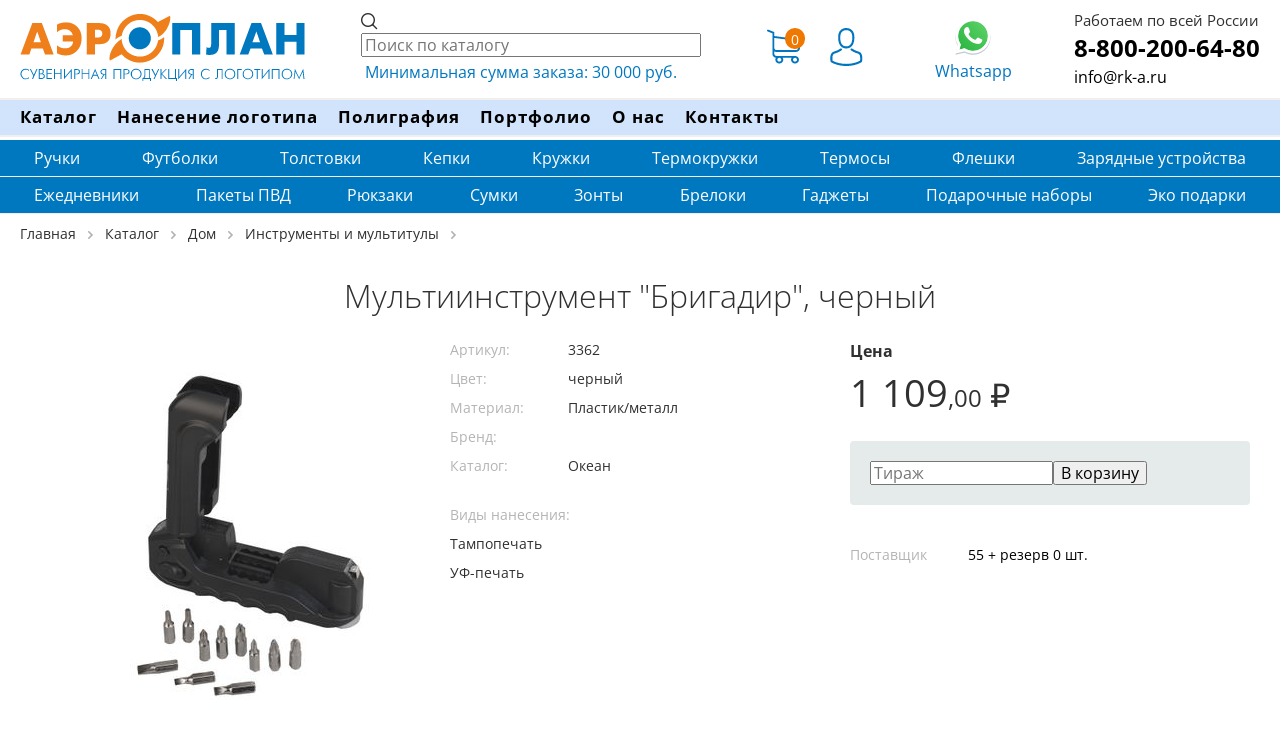

--- FILE ---
content_type: text/html; charset=utf-8
request_url: https://rk-a.ru/product/96702
body_size: 21085
content:
<!DOCTYPE html><html xml:lang="ru" lang="ru" prefix="og: http://ogp.me/ns#" xmlns="http://www.w3.org/1999/xhtml" itemscope itemtype="https://schema.org/Organization" data-critters-container><head>
    <meta charset="utf-8">
    <title>Мультиинструмент "Бригадир", черный, арт. 3362 — РПК Аэроплан</title>
    <meta name="description" content="Мультиинструмент &quot;Бригадир&quot;, черный, артикул 3362 с нанесением логотипа заказать оптом с доставкой">

    <meta itemprop="name" content="Аэроплан - рекламно-производственная компания">
    <meta itemprop="email" content="info@rk-a.ru">
    <meta itemprop="address" content="Киров, ул. Лепсе, д. 9">
    <meta itemprop="telephone" content="8 (800) 200–64–80">
    <meta itemprop="image" content="/assets/static/img/logo6.svg">


    <meta name="robots" content="noyaca">
    <base href="/">
    <meta name="viewport" content="width=device-width, initial-scale=1">
    <link href="/assets/static/ico/favicon.ico" rel="shortcut icon" type="image/x-icon">
    <link href="/assets/static/ico/favicon.svg" rel="icon" type="image/svg+xml">
    <link href="https://fonts.googleapis.com" rel="preconnect">
    <link crossorigin href="https://fonts.gstatic.com" rel="preconnect">
    <style type="text/css">@font-face{font-family:'Open Sans';font-style:normal;font-weight:300;font-stretch:100%;font-display:swap;src:url(https://fonts.gstatic.com/s/opensans/v44/memvYaGs126MiZpBA-UvWbX2vVnXBbObj2OVTSKmu1aB.woff2) format('woff2');unicode-range:U+0460-052F, U+1C80-1C8A, U+20B4, U+2DE0-2DFF, U+A640-A69F, U+FE2E-FE2F;}@font-face{font-family:'Open Sans';font-style:normal;font-weight:300;font-stretch:100%;font-display:swap;src:url(https://fonts.gstatic.com/s/opensans/v44/memvYaGs126MiZpBA-UvWbX2vVnXBbObj2OVTSumu1aB.woff2) format('woff2');unicode-range:U+0301, U+0400-045F, U+0490-0491, U+04B0-04B1, U+2116;}@font-face{font-family:'Open Sans';font-style:normal;font-weight:300;font-stretch:100%;font-display:swap;src:url(https://fonts.gstatic.com/s/opensans/v44/memvYaGs126MiZpBA-UvWbX2vVnXBbObj2OVTSOmu1aB.woff2) format('woff2');unicode-range:U+1F00-1FFF;}@font-face{font-family:'Open Sans';font-style:normal;font-weight:300;font-stretch:100%;font-display:swap;src:url(https://fonts.gstatic.com/s/opensans/v44/memvYaGs126MiZpBA-UvWbX2vVnXBbObj2OVTSymu1aB.woff2) format('woff2');unicode-range:U+0370-0377, U+037A-037F, U+0384-038A, U+038C, U+038E-03A1, U+03A3-03FF;}@font-face{font-family:'Open Sans';font-style:normal;font-weight:300;font-stretch:100%;font-display:swap;src:url(https://fonts.gstatic.com/s/opensans/v44/memvYaGs126MiZpBA-UvWbX2vVnXBbObj2OVTS2mu1aB.woff2) format('woff2');unicode-range:U+0307-0308, U+0590-05FF, U+200C-2010, U+20AA, U+25CC, U+FB1D-FB4F;}@font-face{font-family:'Open Sans';font-style:normal;font-weight:300;font-stretch:100%;font-display:swap;src:url(https://fonts.gstatic.com/s/opensans/v44/memvYaGs126MiZpBA-UvWbX2vVnXBbObj2OVTVOmu1aB.woff2) format('woff2');unicode-range:U+0302-0303, U+0305, U+0307-0308, U+0310, U+0312, U+0315, U+031A, U+0326-0327, U+032C, U+032F-0330, U+0332-0333, U+0338, U+033A, U+0346, U+034D, U+0391-03A1, U+03A3-03A9, U+03B1-03C9, U+03D1, U+03D5-03D6, U+03F0-03F1, U+03F4-03F5, U+2016-2017, U+2034-2038, U+203C, U+2040, U+2043, U+2047, U+2050, U+2057, U+205F, U+2070-2071, U+2074-208E, U+2090-209C, U+20D0-20DC, U+20E1, U+20E5-20EF, U+2100-2112, U+2114-2115, U+2117-2121, U+2123-214F, U+2190, U+2192, U+2194-21AE, U+21B0-21E5, U+21F1-21F2, U+21F4-2211, U+2213-2214, U+2216-22FF, U+2308-230B, U+2310, U+2319, U+231C-2321, U+2336-237A, U+237C, U+2395, U+239B-23B7, U+23D0, U+23DC-23E1, U+2474-2475, U+25AF, U+25B3, U+25B7, U+25BD, U+25C1, U+25CA, U+25CC, U+25FB, U+266D-266F, U+27C0-27FF, U+2900-2AFF, U+2B0E-2B11, U+2B30-2B4C, U+2BFE, U+3030, U+FF5B, U+FF5D, U+1D400-1D7FF, U+1EE00-1EEFF;}@font-face{font-family:'Open Sans';font-style:normal;font-weight:300;font-stretch:100%;font-display:swap;src:url(https://fonts.gstatic.com/s/opensans/v44/memvYaGs126MiZpBA-UvWbX2vVnXBbObj2OVTUGmu1aB.woff2) format('woff2');unicode-range:U+0001-000C, U+000E-001F, U+007F-009F, U+20DD-20E0, U+20E2-20E4, U+2150-218F, U+2190, U+2192, U+2194-2199, U+21AF, U+21E6-21F0, U+21F3, U+2218-2219, U+2299, U+22C4-22C6, U+2300-243F, U+2440-244A, U+2460-24FF, U+25A0-27BF, U+2800-28FF, U+2921-2922, U+2981, U+29BF, U+29EB, U+2B00-2BFF, U+4DC0-4DFF, U+FFF9-FFFB, U+10140-1018E, U+10190-1019C, U+101A0, U+101D0-101FD, U+102E0-102FB, U+10E60-10E7E, U+1D2C0-1D2D3, U+1D2E0-1D37F, U+1F000-1F0FF, U+1F100-1F1AD, U+1F1E6-1F1FF, U+1F30D-1F30F, U+1F315, U+1F31C, U+1F31E, U+1F320-1F32C, U+1F336, U+1F378, U+1F37D, U+1F382, U+1F393-1F39F, U+1F3A7-1F3A8, U+1F3AC-1F3AF, U+1F3C2, U+1F3C4-1F3C6, U+1F3CA-1F3CE, U+1F3D4-1F3E0, U+1F3ED, U+1F3F1-1F3F3, U+1F3F5-1F3F7, U+1F408, U+1F415, U+1F41F, U+1F426, U+1F43F, U+1F441-1F442, U+1F444, U+1F446-1F449, U+1F44C-1F44E, U+1F453, U+1F46A, U+1F47D, U+1F4A3, U+1F4B0, U+1F4B3, U+1F4B9, U+1F4BB, U+1F4BF, U+1F4C8-1F4CB, U+1F4D6, U+1F4DA, U+1F4DF, U+1F4E3-1F4E6, U+1F4EA-1F4ED, U+1F4F7, U+1F4F9-1F4FB, U+1F4FD-1F4FE, U+1F503, U+1F507-1F50B, U+1F50D, U+1F512-1F513, U+1F53E-1F54A, U+1F54F-1F5FA, U+1F610, U+1F650-1F67F, U+1F687, U+1F68D, U+1F691, U+1F694, U+1F698, U+1F6AD, U+1F6B2, U+1F6B9-1F6BA, U+1F6BC, U+1F6C6-1F6CF, U+1F6D3-1F6D7, U+1F6E0-1F6EA, U+1F6F0-1F6F3, U+1F6F7-1F6FC, U+1F700-1F7FF, U+1F800-1F80B, U+1F810-1F847, U+1F850-1F859, U+1F860-1F887, U+1F890-1F8AD, U+1F8B0-1F8BB, U+1F8C0-1F8C1, U+1F900-1F90B, U+1F93B, U+1F946, U+1F984, U+1F996, U+1F9E9, U+1FA00-1FA6F, U+1FA70-1FA7C, U+1FA80-1FA89, U+1FA8F-1FAC6, U+1FACE-1FADC, U+1FADF-1FAE9, U+1FAF0-1FAF8, U+1FB00-1FBFF;}@font-face{font-family:'Open Sans';font-style:normal;font-weight:300;font-stretch:100%;font-display:swap;src:url(https://fonts.gstatic.com/s/opensans/v44/memvYaGs126MiZpBA-UvWbX2vVnXBbObj2OVTSCmu1aB.woff2) format('woff2');unicode-range:U+0102-0103, U+0110-0111, U+0128-0129, U+0168-0169, U+01A0-01A1, U+01AF-01B0, U+0300-0301, U+0303-0304, U+0308-0309, U+0323, U+0329, U+1EA0-1EF9, U+20AB;}@font-face{font-family:'Open Sans';font-style:normal;font-weight:300;font-stretch:100%;font-display:swap;src:url(https://fonts.gstatic.com/s/opensans/v44/memvYaGs126MiZpBA-UvWbX2vVnXBbObj2OVTSGmu1aB.woff2) format('woff2');unicode-range:U+0100-02BA, U+02BD-02C5, U+02C7-02CC, U+02CE-02D7, U+02DD-02FF, U+0304, U+0308, U+0329, U+1D00-1DBF, U+1E00-1E9F, U+1EF2-1EFF, U+2020, U+20A0-20AB, U+20AD-20C0, U+2113, U+2C60-2C7F, U+A720-A7FF;}@font-face{font-family:'Open Sans';font-style:normal;font-weight:300;font-stretch:100%;font-display:swap;src:url(https://fonts.gstatic.com/s/opensans/v44/memvYaGs126MiZpBA-UvWbX2vVnXBbObj2OVTS-muw.woff2) format('woff2');unicode-range:U+0000-00FF, U+0131, U+0152-0153, U+02BB-02BC, U+02C6, U+02DA, U+02DC, U+0304, U+0308, U+0329, U+2000-206F, U+20AC, U+2122, U+2191, U+2193, U+2212, U+2215, U+FEFF, U+FFFD;}@font-face{font-family:'Open Sans';font-style:normal;font-weight:400;font-stretch:100%;font-display:swap;src:url(https://fonts.gstatic.com/s/opensans/v44/memvYaGs126MiZpBA-UvWbX2vVnXBbObj2OVTSKmu1aB.woff2) format('woff2');unicode-range:U+0460-052F, U+1C80-1C8A, U+20B4, U+2DE0-2DFF, U+A640-A69F, U+FE2E-FE2F;}@font-face{font-family:'Open Sans';font-style:normal;font-weight:400;font-stretch:100%;font-display:swap;src:url(https://fonts.gstatic.com/s/opensans/v44/memvYaGs126MiZpBA-UvWbX2vVnXBbObj2OVTSumu1aB.woff2) format('woff2');unicode-range:U+0301, U+0400-045F, U+0490-0491, U+04B0-04B1, U+2116;}@font-face{font-family:'Open Sans';font-style:normal;font-weight:400;font-stretch:100%;font-display:swap;src:url(https://fonts.gstatic.com/s/opensans/v44/memvYaGs126MiZpBA-UvWbX2vVnXBbObj2OVTSOmu1aB.woff2) format('woff2');unicode-range:U+1F00-1FFF;}@font-face{font-family:'Open Sans';font-style:normal;font-weight:400;font-stretch:100%;font-display:swap;src:url(https://fonts.gstatic.com/s/opensans/v44/memvYaGs126MiZpBA-UvWbX2vVnXBbObj2OVTSymu1aB.woff2) format('woff2');unicode-range:U+0370-0377, U+037A-037F, U+0384-038A, U+038C, U+038E-03A1, U+03A3-03FF;}@font-face{font-family:'Open Sans';font-style:normal;font-weight:400;font-stretch:100%;font-display:swap;src:url(https://fonts.gstatic.com/s/opensans/v44/memvYaGs126MiZpBA-UvWbX2vVnXBbObj2OVTS2mu1aB.woff2) format('woff2');unicode-range:U+0307-0308, U+0590-05FF, U+200C-2010, U+20AA, U+25CC, U+FB1D-FB4F;}@font-face{font-family:'Open Sans';font-style:normal;font-weight:400;font-stretch:100%;font-display:swap;src:url(https://fonts.gstatic.com/s/opensans/v44/memvYaGs126MiZpBA-UvWbX2vVnXBbObj2OVTVOmu1aB.woff2) format('woff2');unicode-range:U+0302-0303, U+0305, U+0307-0308, U+0310, U+0312, U+0315, U+031A, U+0326-0327, U+032C, U+032F-0330, U+0332-0333, U+0338, U+033A, U+0346, U+034D, U+0391-03A1, U+03A3-03A9, U+03B1-03C9, U+03D1, U+03D5-03D6, U+03F0-03F1, U+03F4-03F5, U+2016-2017, U+2034-2038, U+203C, U+2040, U+2043, U+2047, U+2050, U+2057, U+205F, U+2070-2071, U+2074-208E, U+2090-209C, U+20D0-20DC, U+20E1, U+20E5-20EF, U+2100-2112, U+2114-2115, U+2117-2121, U+2123-214F, U+2190, U+2192, U+2194-21AE, U+21B0-21E5, U+21F1-21F2, U+21F4-2211, U+2213-2214, U+2216-22FF, U+2308-230B, U+2310, U+2319, U+231C-2321, U+2336-237A, U+237C, U+2395, U+239B-23B7, U+23D0, U+23DC-23E1, U+2474-2475, U+25AF, U+25B3, U+25B7, U+25BD, U+25C1, U+25CA, U+25CC, U+25FB, U+266D-266F, U+27C0-27FF, U+2900-2AFF, U+2B0E-2B11, U+2B30-2B4C, U+2BFE, U+3030, U+FF5B, U+FF5D, U+1D400-1D7FF, U+1EE00-1EEFF;}@font-face{font-family:'Open Sans';font-style:normal;font-weight:400;font-stretch:100%;font-display:swap;src:url(https://fonts.gstatic.com/s/opensans/v44/memvYaGs126MiZpBA-UvWbX2vVnXBbObj2OVTUGmu1aB.woff2) format('woff2');unicode-range:U+0001-000C, U+000E-001F, U+007F-009F, U+20DD-20E0, U+20E2-20E4, U+2150-218F, U+2190, U+2192, U+2194-2199, U+21AF, U+21E6-21F0, U+21F3, U+2218-2219, U+2299, U+22C4-22C6, U+2300-243F, U+2440-244A, U+2460-24FF, U+25A0-27BF, U+2800-28FF, U+2921-2922, U+2981, U+29BF, U+29EB, U+2B00-2BFF, U+4DC0-4DFF, U+FFF9-FFFB, U+10140-1018E, U+10190-1019C, U+101A0, U+101D0-101FD, U+102E0-102FB, U+10E60-10E7E, U+1D2C0-1D2D3, U+1D2E0-1D37F, U+1F000-1F0FF, U+1F100-1F1AD, U+1F1E6-1F1FF, U+1F30D-1F30F, U+1F315, U+1F31C, U+1F31E, U+1F320-1F32C, U+1F336, U+1F378, U+1F37D, U+1F382, U+1F393-1F39F, U+1F3A7-1F3A8, U+1F3AC-1F3AF, U+1F3C2, U+1F3C4-1F3C6, U+1F3CA-1F3CE, U+1F3D4-1F3E0, U+1F3ED, U+1F3F1-1F3F3, U+1F3F5-1F3F7, U+1F408, U+1F415, U+1F41F, U+1F426, U+1F43F, U+1F441-1F442, U+1F444, U+1F446-1F449, U+1F44C-1F44E, U+1F453, U+1F46A, U+1F47D, U+1F4A3, U+1F4B0, U+1F4B3, U+1F4B9, U+1F4BB, U+1F4BF, U+1F4C8-1F4CB, U+1F4D6, U+1F4DA, U+1F4DF, U+1F4E3-1F4E6, U+1F4EA-1F4ED, U+1F4F7, U+1F4F9-1F4FB, U+1F4FD-1F4FE, U+1F503, U+1F507-1F50B, U+1F50D, U+1F512-1F513, U+1F53E-1F54A, U+1F54F-1F5FA, U+1F610, U+1F650-1F67F, U+1F687, U+1F68D, U+1F691, U+1F694, U+1F698, U+1F6AD, U+1F6B2, U+1F6B9-1F6BA, U+1F6BC, U+1F6C6-1F6CF, U+1F6D3-1F6D7, U+1F6E0-1F6EA, U+1F6F0-1F6F3, U+1F6F7-1F6FC, U+1F700-1F7FF, U+1F800-1F80B, U+1F810-1F847, U+1F850-1F859, U+1F860-1F887, U+1F890-1F8AD, U+1F8B0-1F8BB, U+1F8C0-1F8C1, U+1F900-1F90B, U+1F93B, U+1F946, U+1F984, U+1F996, U+1F9E9, U+1FA00-1FA6F, U+1FA70-1FA7C, U+1FA80-1FA89, U+1FA8F-1FAC6, U+1FACE-1FADC, U+1FADF-1FAE9, U+1FAF0-1FAF8, U+1FB00-1FBFF;}@font-face{font-family:'Open Sans';font-style:normal;font-weight:400;font-stretch:100%;font-display:swap;src:url(https://fonts.gstatic.com/s/opensans/v44/memvYaGs126MiZpBA-UvWbX2vVnXBbObj2OVTSCmu1aB.woff2) format('woff2');unicode-range:U+0102-0103, U+0110-0111, U+0128-0129, U+0168-0169, U+01A0-01A1, U+01AF-01B0, U+0300-0301, U+0303-0304, U+0308-0309, U+0323, U+0329, U+1EA0-1EF9, U+20AB;}@font-face{font-family:'Open Sans';font-style:normal;font-weight:400;font-stretch:100%;font-display:swap;src:url(https://fonts.gstatic.com/s/opensans/v44/memvYaGs126MiZpBA-UvWbX2vVnXBbObj2OVTSGmu1aB.woff2) format('woff2');unicode-range:U+0100-02BA, U+02BD-02C5, U+02C7-02CC, U+02CE-02D7, U+02DD-02FF, U+0304, U+0308, U+0329, U+1D00-1DBF, U+1E00-1E9F, U+1EF2-1EFF, U+2020, U+20A0-20AB, U+20AD-20C0, U+2113, U+2C60-2C7F, U+A720-A7FF;}@font-face{font-family:'Open Sans';font-style:normal;font-weight:400;font-stretch:100%;font-display:swap;src:url(https://fonts.gstatic.com/s/opensans/v44/memvYaGs126MiZpBA-UvWbX2vVnXBbObj2OVTS-muw.woff2) format('woff2');unicode-range:U+0000-00FF, U+0131, U+0152-0153, U+02BB-02BC, U+02C6, U+02DA, U+02DC, U+0304, U+0308, U+0329, U+2000-206F, U+20AC, U+2122, U+2191, U+2193, U+2212, U+2215, U+FEFF, U+FFFD;}@font-face{font-family:'Open Sans';font-style:normal;font-weight:700;font-stretch:100%;font-display:swap;src:url(https://fonts.gstatic.com/s/opensans/v44/memvYaGs126MiZpBA-UvWbX2vVnXBbObj2OVTSKmu1aB.woff2) format('woff2');unicode-range:U+0460-052F, U+1C80-1C8A, U+20B4, U+2DE0-2DFF, U+A640-A69F, U+FE2E-FE2F;}@font-face{font-family:'Open Sans';font-style:normal;font-weight:700;font-stretch:100%;font-display:swap;src:url(https://fonts.gstatic.com/s/opensans/v44/memvYaGs126MiZpBA-UvWbX2vVnXBbObj2OVTSumu1aB.woff2) format('woff2');unicode-range:U+0301, U+0400-045F, U+0490-0491, U+04B0-04B1, U+2116;}@font-face{font-family:'Open Sans';font-style:normal;font-weight:700;font-stretch:100%;font-display:swap;src:url(https://fonts.gstatic.com/s/opensans/v44/memvYaGs126MiZpBA-UvWbX2vVnXBbObj2OVTSOmu1aB.woff2) format('woff2');unicode-range:U+1F00-1FFF;}@font-face{font-family:'Open Sans';font-style:normal;font-weight:700;font-stretch:100%;font-display:swap;src:url(https://fonts.gstatic.com/s/opensans/v44/memvYaGs126MiZpBA-UvWbX2vVnXBbObj2OVTSymu1aB.woff2) format('woff2');unicode-range:U+0370-0377, U+037A-037F, U+0384-038A, U+038C, U+038E-03A1, U+03A3-03FF;}@font-face{font-family:'Open Sans';font-style:normal;font-weight:700;font-stretch:100%;font-display:swap;src:url(https://fonts.gstatic.com/s/opensans/v44/memvYaGs126MiZpBA-UvWbX2vVnXBbObj2OVTS2mu1aB.woff2) format('woff2');unicode-range:U+0307-0308, U+0590-05FF, U+200C-2010, U+20AA, U+25CC, U+FB1D-FB4F;}@font-face{font-family:'Open Sans';font-style:normal;font-weight:700;font-stretch:100%;font-display:swap;src:url(https://fonts.gstatic.com/s/opensans/v44/memvYaGs126MiZpBA-UvWbX2vVnXBbObj2OVTVOmu1aB.woff2) format('woff2');unicode-range:U+0302-0303, U+0305, U+0307-0308, U+0310, U+0312, U+0315, U+031A, U+0326-0327, U+032C, U+032F-0330, U+0332-0333, U+0338, U+033A, U+0346, U+034D, U+0391-03A1, U+03A3-03A9, U+03B1-03C9, U+03D1, U+03D5-03D6, U+03F0-03F1, U+03F4-03F5, U+2016-2017, U+2034-2038, U+203C, U+2040, U+2043, U+2047, U+2050, U+2057, U+205F, U+2070-2071, U+2074-208E, U+2090-209C, U+20D0-20DC, U+20E1, U+20E5-20EF, U+2100-2112, U+2114-2115, U+2117-2121, U+2123-214F, U+2190, U+2192, U+2194-21AE, U+21B0-21E5, U+21F1-21F2, U+21F4-2211, U+2213-2214, U+2216-22FF, U+2308-230B, U+2310, U+2319, U+231C-2321, U+2336-237A, U+237C, U+2395, U+239B-23B7, U+23D0, U+23DC-23E1, U+2474-2475, U+25AF, U+25B3, U+25B7, U+25BD, U+25C1, U+25CA, U+25CC, U+25FB, U+266D-266F, U+27C0-27FF, U+2900-2AFF, U+2B0E-2B11, U+2B30-2B4C, U+2BFE, U+3030, U+FF5B, U+FF5D, U+1D400-1D7FF, U+1EE00-1EEFF;}@font-face{font-family:'Open Sans';font-style:normal;font-weight:700;font-stretch:100%;font-display:swap;src:url(https://fonts.gstatic.com/s/opensans/v44/memvYaGs126MiZpBA-UvWbX2vVnXBbObj2OVTUGmu1aB.woff2) format('woff2');unicode-range:U+0001-000C, U+000E-001F, U+007F-009F, U+20DD-20E0, U+20E2-20E4, U+2150-218F, U+2190, U+2192, U+2194-2199, U+21AF, U+21E6-21F0, U+21F3, U+2218-2219, U+2299, U+22C4-22C6, U+2300-243F, U+2440-244A, U+2460-24FF, U+25A0-27BF, U+2800-28FF, U+2921-2922, U+2981, U+29BF, U+29EB, U+2B00-2BFF, U+4DC0-4DFF, U+FFF9-FFFB, U+10140-1018E, U+10190-1019C, U+101A0, U+101D0-101FD, U+102E0-102FB, U+10E60-10E7E, U+1D2C0-1D2D3, U+1D2E0-1D37F, U+1F000-1F0FF, U+1F100-1F1AD, U+1F1E6-1F1FF, U+1F30D-1F30F, U+1F315, U+1F31C, U+1F31E, U+1F320-1F32C, U+1F336, U+1F378, U+1F37D, U+1F382, U+1F393-1F39F, U+1F3A7-1F3A8, U+1F3AC-1F3AF, U+1F3C2, U+1F3C4-1F3C6, U+1F3CA-1F3CE, U+1F3D4-1F3E0, U+1F3ED, U+1F3F1-1F3F3, U+1F3F5-1F3F7, U+1F408, U+1F415, U+1F41F, U+1F426, U+1F43F, U+1F441-1F442, U+1F444, U+1F446-1F449, U+1F44C-1F44E, U+1F453, U+1F46A, U+1F47D, U+1F4A3, U+1F4B0, U+1F4B3, U+1F4B9, U+1F4BB, U+1F4BF, U+1F4C8-1F4CB, U+1F4D6, U+1F4DA, U+1F4DF, U+1F4E3-1F4E6, U+1F4EA-1F4ED, U+1F4F7, U+1F4F9-1F4FB, U+1F4FD-1F4FE, U+1F503, U+1F507-1F50B, U+1F50D, U+1F512-1F513, U+1F53E-1F54A, U+1F54F-1F5FA, U+1F610, U+1F650-1F67F, U+1F687, U+1F68D, U+1F691, U+1F694, U+1F698, U+1F6AD, U+1F6B2, U+1F6B9-1F6BA, U+1F6BC, U+1F6C6-1F6CF, U+1F6D3-1F6D7, U+1F6E0-1F6EA, U+1F6F0-1F6F3, U+1F6F7-1F6FC, U+1F700-1F7FF, U+1F800-1F80B, U+1F810-1F847, U+1F850-1F859, U+1F860-1F887, U+1F890-1F8AD, U+1F8B0-1F8BB, U+1F8C0-1F8C1, U+1F900-1F90B, U+1F93B, U+1F946, U+1F984, U+1F996, U+1F9E9, U+1FA00-1FA6F, U+1FA70-1FA7C, U+1FA80-1FA89, U+1FA8F-1FAC6, U+1FACE-1FADC, U+1FADF-1FAE9, U+1FAF0-1FAF8, U+1FB00-1FBFF;}@font-face{font-family:'Open Sans';font-style:normal;font-weight:700;font-stretch:100%;font-display:swap;src:url(https://fonts.gstatic.com/s/opensans/v44/memvYaGs126MiZpBA-UvWbX2vVnXBbObj2OVTSCmu1aB.woff2) format('woff2');unicode-range:U+0102-0103, U+0110-0111, U+0128-0129, U+0168-0169, U+01A0-01A1, U+01AF-01B0, U+0300-0301, U+0303-0304, U+0308-0309, U+0323, U+0329, U+1EA0-1EF9, U+20AB;}@font-face{font-family:'Open Sans';font-style:normal;font-weight:700;font-stretch:100%;font-display:swap;src:url(https://fonts.gstatic.com/s/opensans/v44/memvYaGs126MiZpBA-UvWbX2vVnXBbObj2OVTSGmu1aB.woff2) format('woff2');unicode-range:U+0100-02BA, U+02BD-02C5, U+02C7-02CC, U+02CE-02D7, U+02DD-02FF, U+0304, U+0308, U+0329, U+1D00-1DBF, U+1E00-1E9F, U+1EF2-1EFF, U+2020, U+20A0-20AB, U+20AD-20C0, U+2113, U+2C60-2C7F, U+A720-A7FF;}@font-face{font-family:'Open Sans';font-style:normal;font-weight:700;font-stretch:100%;font-display:swap;src:url(https://fonts.gstatic.com/s/opensans/v44/memvYaGs126MiZpBA-UvWbX2vVnXBbObj2OVTS-muw.woff2) format('woff2');unicode-range:U+0000-00FF, U+0131, U+0152-0153, U+02BB-02BC, U+02C6, U+02DA, U+02DC, U+0304, U+0308, U+0329, U+2000-206F, U+20AC, U+2122, U+2191, U+2193, U+2212, U+2215, U+FEFF, U+FFFD;}</style>

    <!-- Yandex.Metrika counter -->
    <script type="text/javascript">
        (function (m, e, t, r, i, k, a) {
            m[i] = m[i] || function () {
                (m[i].a = m[i].a || []).push(arguments)
            };
            m[i].l = 1 * new Date();
            for (var j = 0; j < document.scripts.length; j++) {
                if (document.scripts[j].src === r) {
                    return;
                }
            }
            k = e.createElement(t), a = e.getElementsByTagName(t)[0], k.async = 1, k.src = r, a.parentNode.insertBefore(k, a)
        })
        (window, document, "script", "https://mc.yandex.ru/metrika/tag.js", "ym");

        ym(26878173, "init", {
            defer: true,
            clickmap: true,
            trackLinks: true,
            accurateTrackBounce: true,
            webvisor: true
        });
    </script>
    <noscript>
        <div><img src="https://mc.yandex.ru/watch/26878173" style="position:absolute; left:-9999px;" alt></div>
    </noscript>
    <!-- /Yandex.Metrika counter -->

<style>html{line-height:1.15}body{margin:0;overflow-y:scroll}body{font-size:100%;color:#303031;line-height:1.4;overflow-x:hidden;height:100%}body{font-family:Open Sans,Arial,sans-serif}body{margin:0;display:block}img{border-style:none}body{font-family:Open Sans,Arial,sans-serif}:root{font-family:Inter var,sans-serif;font-feature-settings:"cv02","cv03","cv04","cv11";font-variation-settings:normal;--font-family:"Inter var", sans-serif;--font-feature-settings:"cv02", "cv03", "cv04", "cv11";--surface-a:#ffffff;--surface-b:#f9fafb;--surface-c:#f3f4f6;--surface-d:#e5e7eb;--surface-e:#ffffff;--surface-f:#ffffff;--text-color:#4b5563;--text-color-secondary:#6b7280;--primary-color:#3B82F6;--primary-color-text:#ffffff;--surface-0:#ffffff;--surface-50:#f9fafb;--surface-100:#f3f4f6;--surface-200:#e5e7eb;--surface-300:#d1d5db;--surface-400:#9ca3af;--surface-500:#6b7280;--surface-600:#4b5563;--surface-700:#374151;--surface-800:#1f2937;--surface-900:#111827;--gray-50:#f9fafb;--gray-100:#f3f4f6;--gray-200:#e5e7eb;--gray-300:#d1d5db;--gray-400:#9ca3af;--gray-500:#6b7280;--gray-600:#4b5563;--gray-700:#374151;--gray-800:#1f2937;--gray-900:#111827;--content-padding:1.25rem;--inline-spacing:.5rem;--border-radius:6px;--surface-ground:#f9fafb;--surface-section:#ffffff;--surface-card:#ffffff;--surface-overlay:#ffffff;--surface-border:#dfe7ef;--surface-hover:#f6f9fc;--focus-ring:0 0 0 .2rem #BFDBFE;--maskbg:rgba(0, 0, 0, .4);--highlight-bg:#EFF6FF;--highlight-text-color:#1D4ED8;color-scheme:light}@font-face{font-family:Inter var;font-weight:100 900;font-display:swap;font-style:normal;font-named-instance:"Regular";src:url(Inter-roman.var.woff2?v=3.19) format("woff2")}@font-face{font-family:Inter var;font-weight:100 900;font-display:swap;font-style:italic;font-named-instance:"Italic";src:url(Inter-italic.var.woff2?v=3.19) format("woff2")}:root{--blue-50:#f5f9ff;--blue-100:#d0e1fd;--blue-200:#abc9fb;--blue-300:#85b2f9;--blue-400:#609af8;--blue-500:#3b82f6;--blue-600:#326fd1;--blue-700:#295bac;--blue-800:#204887;--blue-900:#183462;--green-50:#f4fcf7;--green-100:#caf1d8;--green-200:#a0e6ba;--green-300:#76db9b;--green-400:#4cd07d;--green-500:#22c55e;--green-600:#1da750;--green-700:#188a42;--green-800:#136c34;--green-900:#0e4f26;--yellow-50:#fefbf3;--yellow-100:#faedc4;--yellow-200:#f6de95;--yellow-300:#f2d066;--yellow-400:#eec137;--yellow-500:#eab308;--yellow-600:#c79807;--yellow-700:#a47d06;--yellow-800:#816204;--yellow-900:#5e4803;--cyan-50:#f3fbfd;--cyan-100:#c3edf5;--cyan-200:#94e0ed;--cyan-300:#65d2e4;--cyan-400:#35c4dc;--cyan-500:#06b6d4;--cyan-600:#059bb4;--cyan-700:#047f94;--cyan-800:#036475;--cyan-900:#024955;--pink-50:#fef6fa;--pink-100:#fad3e7;--pink-200:#f7b0d3;--pink-300:#f38ec0;--pink-400:#f06bac;--pink-500:#ec4899;--pink-600:#c93d82;--pink-700:#a5326b;--pink-800:#822854;--pink-900:#5e1d3d;--indigo-50:#f7f7fe;--indigo-100:#dadafc;--indigo-200:#bcbdf9;--indigo-300:#9ea0f6;--indigo-400:#8183f4;--indigo-500:#6366f1;--indigo-600:#5457cd;--indigo-700:#4547a9;--indigo-800:#363885;--indigo-900:#282960;--teal-50:#f3fbfb;--teal-100:#c7eeea;--teal-200:#9ae0d9;--teal-300:#6dd3c8;--teal-400:#41c5b7;--teal-500:#14b8a6;--teal-600:#119c8d;--teal-700:#0e8174;--teal-800:#0b655b;--teal-900:#084a42;--orange-50:#fff8f3;--orange-100:#feddc7;--orange-200:#fcc39b;--orange-300:#fba86f;--orange-400:#fa8e42;--orange-500:#f97316;--orange-600:#d46213;--orange-700:#ae510f;--orange-800:#893f0c;--orange-900:#642e09;--bluegray-50:#f7f8f9;--bluegray-100:#dadee3;--bluegray-200:#bcc3cd;--bluegray-300:#9fa9b7;--bluegray-400:#818ea1;--bluegray-500:#64748b;--bluegray-600:#556376;--bluegray-700:#465161;--bluegray-800:#37404c;--bluegray-900:#282e38;--purple-50:#fbf7ff;--purple-100:#ead6fd;--purple-200:#dab6fc;--purple-300:#c996fa;--purple-400:#b975f9;--purple-500:#a855f7;--purple-600:#8f48d2;--purple-700:#763cad;--purple-800:#5c2f88;--purple-900:#432263;--red-50:#fff5f5;--red-100:#ffd0ce;--red-200:#ffaca7;--red-300:#ff8780;--red-400:#ff6259;--red-500:#ff3d32;--red-600:#d9342b;--red-700:#b32b23;--red-800:#8c221c;--red-900:#661814;--primary-50:#f5f9ff;--primary-100:#d0e1fd;--primary-200:#abc9fb;--primary-300:#85b2f9;--primary-400:#609af8;--primary-500:#3b82f6;--primary-600:#326fd1;--primary-700:#295bac;--primary-800:#204887;--primary-900:#183462}@layer primeng{*{box-sizing:border-box}}@layer primeng{}@charset "UTF-8"</style><style>html{line-height:1.15}body{margin:0;overflow-y:scroll}body{font-size:100%;color:#303031;line-height:1.4;overflow-x:hidden;height:100%}body{font-family:Open Sans,Arial,sans-serif}body{margin:0;display:block}a{text-decoration:none;color:#0076c0}a:hover{color:#009cfd}a:focus{outline:0}a.black{border-bottom:1px dashed #000;text-decoration:none;color:#000}a.black:hover{border-bottom:1px dashed #0076c0;color:#0076c0}a.black:focus{outline:0}.cursor-pointer{cursor:pointer}.content-wrap{width:100%;max-width:1280px;box-sizing:border-box;margin:0 auto}h1{font-weight:300;text-align:center;margin:0 0 40px;font-size:36px}h2{display:block;font-size:1.4em;margin-block-start:.83em;margin-block-end:.83em;margin-inline-start:0;margin-inline-end:0;font-weight:700}.i-list{font-size:.875rem}.i-list--big{font-size:1rem;padding-right:15px}.i-list__i{display:flex;margin-bottom:10px;position:relative}.i-list__k{flex:0 0 auto;min-width:110px;color:#b4b4b4;margin-right:.5rem}.i-list--big .i-list__k{min-width:200px;display:flex;align-items:baseline;margin-right:4px}.i-list__t{flex:0 1 auto}.i-list__dot{flex:1 1 auto;background:url(/assets/static/img/dot.png);height:1px;margin-left:5px;min-width:20px}.i-list__val{flex:1 1 auto}.i-list__link{display:block;margin-top:10px}.i-list__but{flex:1 1 auto;background:none;border:none;outline:none;text-align:left;cursor:pointer;padding:0;line-height:1.4}.i-list__met{margin-top:30px}@media (max-width: 1100px){.i-list{display:flex;flex-wrap:wrap;align-items:flex-start}.i-list__i{min-width:260px;width:50%;flex:1 1 auto}.i-list__met{display:flex;flex-direction:column;margin:0 0 10px}.i-list__link{margin:5px 5px 5px 0}}@media (max-width: 860px){.i-list--big .i-list__k{width:40%;min-width:200px;flex:0 1 auto}.i-list--big .i-list__val{width:60%}.i-list--desc{columns:2 10px}}@media (max-width: 600px){.i-list{columns:1}.i-list__i{width:100%}.i-list--big .i-list__i{display:block}.i-list--big .i-list__k{width:100%}.i-list__dot{display:none}.i-list--big .i-list__val{width:100%;margin:0 0 10px}}footer,header,nav,section{display:block}h1{font-size:2em;margin:.67em 0}a{background-color:transparent;-webkit-text-decoration-skip:objects}small{font-size:80%}sup{font-size:75%;line-height:0;position:relative;vertical-align:baseline}sup{top:-.5em}img{border-style:none}svg:not(:root){overflow:hidden}button,input{font-family:sans-serif;font-size:100%;line-height:1.15;margin:0}button,input{overflow:visible;font-family:Open Sans,Arial,sans-serif;font-size:100%;font-weight:400;box-shadow:none}button{text-transform:none}[type=reset],[type=submit],button{-webkit-appearance:button}[type=reset]::-moz-focus-inner,[type=submit]::-moz-focus-inner,button::-moz-focus-inner{border-style:none;padding:0}[type=reset]:-moz-focusring,[type=submit]:-moz-focusring,button:-moz-focusring{outline:1px dotted ButtonText}[type=search]{-webkit-appearance:textfield;outline-offset:-2px}[type=search]::-webkit-search-cancel-button,[type=search]::-webkit-search-decoration{-webkit-appearance:none}body,body .p-component{font-family:Open Sans,Arial,sans-serif}body .p-button{font-family:Open Sans,Arial,sans-serif}@font-face{font-family:primeicons;font-display:block;src:url(primeicons.eot);src:url(primeicons.eot?#iefix) format("embedded-opentype"),url(primeicons.woff2) format("woff2"),url(primeicons.woff) format("woff"),url(primeicons.ttf) format("truetype"),url(primeicons.svg?#primeicons) format("svg");font-weight:400;font-style:normal}.pi{font-family:primeicons;speak:none;font-style:normal;font-weight:400;font-variant:normal;text-transform:none;line-height:1;display:inline-block;-webkit-font-smoothing:antialiased;-moz-osx-font-smoothing:grayscale}.pi:before{--webkit-backface-visibility:hidden;backface-visibility:hidden}.pi-search:before{content:"\e908"}:root{font-family:Inter var,sans-serif;font-feature-settings:"cv02","cv03","cv04","cv11";font-variation-settings:normal;--font-family:"Inter var", sans-serif;--font-feature-settings:"cv02", "cv03", "cv04", "cv11";--surface-a:#ffffff;--surface-b:#f9fafb;--surface-c:#f3f4f6;--surface-d:#e5e7eb;--surface-e:#ffffff;--surface-f:#ffffff;--text-color:#4b5563;--text-color-secondary:#6b7280;--primary-color:#3B82F6;--primary-color-text:#ffffff;--surface-0:#ffffff;--surface-50:#f9fafb;--surface-100:#f3f4f6;--surface-200:#e5e7eb;--surface-300:#d1d5db;--surface-400:#9ca3af;--surface-500:#6b7280;--surface-600:#4b5563;--surface-700:#374151;--surface-800:#1f2937;--surface-900:#111827;--gray-50:#f9fafb;--gray-100:#f3f4f6;--gray-200:#e5e7eb;--gray-300:#d1d5db;--gray-400:#9ca3af;--gray-500:#6b7280;--gray-600:#4b5563;--gray-700:#374151;--gray-800:#1f2937;--gray-900:#111827;--content-padding:1.25rem;--inline-spacing:.5rem;--border-radius:6px;--surface-ground:#f9fafb;--surface-section:#ffffff;--surface-card:#ffffff;--surface-overlay:#ffffff;--surface-border:#dfe7ef;--surface-hover:#f6f9fc;--focus-ring:0 0 0 .2rem #BFDBFE;--maskbg:rgba(0, 0, 0, .4);--highlight-bg:#EFF6FF;--highlight-text-color:#1D4ED8;color-scheme:light}@font-face{font-family:Inter var;font-weight:100 900;font-display:swap;font-style:normal;font-named-instance:"Regular";src:url(Inter-roman.var.woff2?v=3.19) format("woff2")}@font-face{font-family:Inter var;font-weight:100 900;font-display:swap;font-style:italic;font-named-instance:"Italic";src:url(Inter-italic.var.woff2?v=3.19) format("woff2")}:root{--blue-50:#f5f9ff;--blue-100:#d0e1fd;--blue-200:#abc9fb;--blue-300:#85b2f9;--blue-400:#609af8;--blue-500:#3b82f6;--blue-600:#326fd1;--blue-700:#295bac;--blue-800:#204887;--blue-900:#183462;--green-50:#f4fcf7;--green-100:#caf1d8;--green-200:#a0e6ba;--green-300:#76db9b;--green-400:#4cd07d;--green-500:#22c55e;--green-600:#1da750;--green-700:#188a42;--green-800:#136c34;--green-900:#0e4f26;--yellow-50:#fefbf3;--yellow-100:#faedc4;--yellow-200:#f6de95;--yellow-300:#f2d066;--yellow-400:#eec137;--yellow-500:#eab308;--yellow-600:#c79807;--yellow-700:#a47d06;--yellow-800:#816204;--yellow-900:#5e4803;--cyan-50:#f3fbfd;--cyan-100:#c3edf5;--cyan-200:#94e0ed;--cyan-300:#65d2e4;--cyan-400:#35c4dc;--cyan-500:#06b6d4;--cyan-600:#059bb4;--cyan-700:#047f94;--cyan-800:#036475;--cyan-900:#024955;--pink-50:#fef6fa;--pink-100:#fad3e7;--pink-200:#f7b0d3;--pink-300:#f38ec0;--pink-400:#f06bac;--pink-500:#ec4899;--pink-600:#c93d82;--pink-700:#a5326b;--pink-800:#822854;--pink-900:#5e1d3d;--indigo-50:#f7f7fe;--indigo-100:#dadafc;--indigo-200:#bcbdf9;--indigo-300:#9ea0f6;--indigo-400:#8183f4;--indigo-500:#6366f1;--indigo-600:#5457cd;--indigo-700:#4547a9;--indigo-800:#363885;--indigo-900:#282960;--teal-50:#f3fbfb;--teal-100:#c7eeea;--teal-200:#9ae0d9;--teal-300:#6dd3c8;--teal-400:#41c5b7;--teal-500:#14b8a6;--teal-600:#119c8d;--teal-700:#0e8174;--teal-800:#0b655b;--teal-900:#084a42;--orange-50:#fff8f3;--orange-100:#feddc7;--orange-200:#fcc39b;--orange-300:#fba86f;--orange-400:#fa8e42;--orange-500:#f97316;--orange-600:#d46213;--orange-700:#ae510f;--orange-800:#893f0c;--orange-900:#642e09;--bluegray-50:#f7f8f9;--bluegray-100:#dadee3;--bluegray-200:#bcc3cd;--bluegray-300:#9fa9b7;--bluegray-400:#818ea1;--bluegray-500:#64748b;--bluegray-600:#556376;--bluegray-700:#465161;--bluegray-800:#37404c;--bluegray-900:#282e38;--purple-50:#fbf7ff;--purple-100:#ead6fd;--purple-200:#dab6fc;--purple-300:#c996fa;--purple-400:#b975f9;--purple-500:#a855f7;--purple-600:#8f48d2;--purple-700:#763cad;--purple-800:#5c2f88;--purple-900:#432263;--red-50:#fff5f5;--red-100:#ffd0ce;--red-200:#ffaca7;--red-300:#ff8780;--red-400:#ff6259;--red-500:#ff3d32;--red-600:#d9342b;--red-700:#b32b23;--red-800:#8c221c;--red-900:#661814;--primary-50:#f5f9ff;--primary-100:#d0e1fd;--primary-200:#abc9fb;--primary-300:#85b2f9;--primary-400:#609af8;--primary-500:#3b82f6;--primary-600:#326fd1;--primary-700:#295bac;--primary-800:#204887;--primary-900:#183462}@layer primeng{*{box-sizing:border-box}.p-component{font-family:var(--font-family);font-feature-settings:var(--font-feature-settings, normal);font-size:1rem;font-weight:400}.p-component:disabled{opacity:.6}.pi{font-size:1rem}.p-inputtext{font-family:var(--font-family);font-feature-settings:var(--font-feature-settings, normal);font-size:1rem;color:#4b5563;background:#fff;padding:.75rem;border:1px solid #d1d5db;transition:background-color .2s,color .2s,border-color .2s,box-shadow .2s;appearance:none;border-radius:6px}.p-inputtext:enabled:hover{border-color:#3b82f6}.p-inputtext:enabled:focus{outline:0 none;outline-offset:0;box-shadow:0 0 0 .2rem #bfdbfe;border-color:#3b82f6}.p-input-icon-right>i:last-of-type{right:.75rem;color:#6b7280}.p-input-icon-right>.p-inputtext{padding-right:2.5rem}.p-button{color:#fff;background:#3b82f6;border:1px solid #3B82F6;padding:.75rem 1.25rem;font-size:1rem;transition:background-color .2s,color .2s,border-color .2s,box-shadow .2s;border-radius:6px}.p-button:not(:disabled):hover{background:#2563eb;color:#fff;border-color:#2563eb}.p-button:not(:disabled):active{background:#1d4ed8;color:#fff;border-color:#1d4ed8}.p-button:focus{outline:0 none;outline-offset:0;box-shadow:0 0 0 .2rem #bfdbfe}}@layer primeng{.p-button:focus{box-shadow:0 0 0 2px #fff,0 0 0 4px #9dc1fb,0 1px 2px #000}}@layer primeng{.p-component,.p-component *{box-sizing:border-box}button{border-radius:0}}@layer primeng{.p-button{margin:0;display:inline-flex;cursor:pointer;-webkit-user-select:none;user-select:none;align-items:center;vertical-align:bottom;text-align:center;overflow:hidden;position:relative}.p-button:disabled{cursor:default;pointer-events:none}}@layer primeng{.p-inputtext{margin:0}.p-input-icon-right{position:relative;display:inline-block}.p-input-icon-right>i{position:absolute;top:50%;margin-top:-.5rem}}@charset "UTF-8"</style><link rel="stylesheet" href="styles.0a53c0c20ffa7bc4.css" media="print" onload="this.media='all'"><noscript><link rel="stylesheet" href="styles.0a53c0c20ffa7bc4.css" media="all"></noscript><style ng-app-id="serverApp">@media (min-width: 830px){.app-top[_ngcontent-serverApp-c1676669128]{position:fixed;top:0;left:0;width:100%;z-index:999999;background-color:#fff}.app-top-content[_ngcontent-serverApp-c1676669128]{width:100%;margin:0 auto}.router[_ngcontent-serverApp-c1676669128]{margin-top:140px}.wrap[_ngcontent-serverApp-c1676669128]{scroll-margin-top:140px}}.messages[_ngcontent-serverApp-c1676669128]{z-index:999990;position:fixed;top:50%;left:50%;transform:translate(-50%) translateY(-50%)}app-admin-panel[_ngcontent-serverApp-c1676669128]{z-index:999999;position:fixed;right:0;bottom:0}app-offline-panel[_ngcontent-serverApp-c1676669128]{z-index:999999;position:fixed;left:0;top:0}app-cookie-panel[_ngcontent-serverApp-c1676669128]{z-index:999999;position:fixed;left:50%;bottom:0;transform:translate(-50%)}</style><style ng-app-id="serverApp">@layer primeng{.p-message-wrapper{display:flex;align-items:center}.p-message-close{display:flex;align-items:center;justify-content:center;flex:none}.p-message-close.p-link{margin-left:auto;overflow:hidden;position:relative}.p-messages .p-message.ng-animating{overflow:hidden}}
</style><style ng-app-id="serverApp">.header[_ngcontent-serverApp-c3045956369]{display:block}.head__wr[_ngcontent-serverApp-c3045956369]{box-sizing:border-box;width:100%;margin:0 auto}.head__main__wr[_ngcontent-serverApp-c3045956369]{border-bottom:2px solid #f0eeef;width:100%;margin:0 auto}.head__main[_ngcontent-serverApp-c3045956369]{display:flex;justify-content:space-between;align-items:center;padding:10px 20px;box-sizing:border-box;max-width:1280px;margin:0 auto}@media (max-width: 380px){.head__main[_ngcontent-serverApp-c3045956369]{padding:8px}}.hdr__logo[_ngcontent-serverApp-c3045956369]{width:285px;height:70px;flex:0 0 auto}.hdr__logo[_ngcontent-serverApp-c3045956369]   img[_ngcontent-serverApp-c3045956369]{width:100%}@media (max-width: 1030px){.hdr__logo[_ngcontent-serverApp-c3045956369]{margin:auto 0;overflow:hidden;width:220px;height:54px}}@media (max-width: 830px){.hdr__logo[_ngcontent-serverApp-c3045956369]{margin:auto;overflow:hidden;width:220px;height:54px}}@media (max-width: 680px){.hdr__logo[_ngcontent-serverApp-c3045956369]{margin:auto;width:150px;height:28px}}.hdr__pic-mob[_ngcontent-serverApp-c3045956369]{display:none}@media (max-width: 1030px){.hdr__pic[_ngcontent-serverApp-c3045956369]{display:none}.hdr__pic-mob[_ngcontent-serverApp-c3045956369]{display:block}}.hdr__ser[_ngcontent-serverApp-c3045956369]{display:flex;align-items:center}.hdr__menu[_ngcontent-serverApp-c3045956369]{display:none}@media (max-width: 830px){.hdr__menu[_ngcontent-serverApp-c3045956369]{background:0 0;border:none;cursor:pointer;display:block;padding:0;margin-right:10px}.hdr__menu[_ngcontent-serverApp-c3045956369]:focus{outline:0}.hdr__item[_ngcontent-serverApp-c3045956369]{background:#0076c0;height:3px;width:25px;border-radius:2px;display:block}.hdr__item[_ngcontent-serverApp-c3045956369] + .hdr__item[_ngcontent-serverApp-c3045956369]{margin-top:5px}}@media (max-width: 480px){.hdr__menu[_ngcontent-serverApp-c3045956369]{margin-right:5px}.hdr__logo[_ngcontent-serverApp-c3045956369]{width:150px;height:28px}}</style><style ng-app-id="serverApp">nav.nav-desktop[_ngcontent-serverApp-c1559377622]{border-bottom:2px solid #f0eeef;background-color:#d2e4fb}@media (max-width: 830px){nav.nav-desktop[_ngcontent-serverApp-c1559377622]{display:none}}.nav-desktop__wr[_ngcontent-serverApp-c1559377622]{box-sizing:border-box;max-width:1280px;margin:0 auto;display:flex;justify-content:space-between}ul.nav-desktop__items[_ngcontent-serverApp-c1559377622]{list-style:none;display:flex;justify-content:left;padding-inline-start:0;margin-left:20px;margin-top:5px;margin-bottom:7px}ul.nav-desktop__items[_ngcontent-serverApp-c1559377622]   li[_ngcontent-serverApp-c1559377622]   a[_ngcontent-serverApp-c1559377622]{color:#000;font-size:17px;font-weight:700;letter-spacing:1px;margin-right:20px;position:relative}ul.nav-desktop__items[_ngcontent-serverApp-c1559377622]   li[_ngcontent-serverApp-c1559377622]   a[_ngcontent-serverApp-c1559377622]:hover{color:#009cfd}ul.nav-desktop__items[_ngcontent-serverApp-c1559377622]   li[_ngcontent-serverApp-c1559377622]   a.active[_ngcontent-serverApp-c1559377622]:after{content:"";position:absolute;inset:22px 0 0;height:2px;background-color:#e86200}.nav-desktop__links[_ngcontent-serverApp-c1559377622], .nav-mobile__links[_ngcontent-serverApp-c1559377622]{margin-right:30px}.nav-desktop__links[_ngcontent-serverApp-c1559377622]   a[_ngcontent-serverApp-c1559377622], .nav-mobile__links[_ngcontent-serverApp-c1559377622]   a[_ngcontent-serverApp-c1559377622]{color:#7e7e7e}.nav-desktop__links[_ngcontent-serverApp-c1559377622]   a.fb[_ngcontent-serverApp-c1559377622]:hover, .nav-mobile__links[_ngcontent-serverApp-c1559377622]   a.fb[_ngcontent-serverApp-c1559377622]:hover{color:#1877f2}.nav-desktop__links[_ngcontent-serverApp-c1559377622]   a.instagram[_ngcontent-serverApp-c1559377622]:hover, .nav-mobile__links[_ngcontent-serverApp-c1559377622]   a.instagram[_ngcontent-serverApp-c1559377622]:hover{color:#f77737}.nav-desktop__links[_ngcontent-serverApp-c1559377622]   a.vk[_ngcontent-serverApp-c1559377622]:hover, .nav-mobile__links[_ngcontent-serverApp-c1559377622]   a.vk[_ngcontent-serverApp-c1559377622]:hover{color:#5181b8}.desktop-social-link[_ngcontent-serverApp-c1559377622]{margin-left:10px}.mobile-social-link[_ngcontent-serverApp-c1559377622]{margin-left:22px;margin-top:7px;margin-bottom:7px}</style><style ng-app-id="serverApp">.p-inputtext[_ngcontent-serverApp-c2269697039], .p-input-icon-right[_ngcontent-serverApp-c2269697039]{width:calc(100% - 40px)}.nav__svg[_ngcontent-serverApp-c2269697039]{width:22px;height:22px;cursor:pointer}.nav-mobile[_ngcontent-serverApp-c2269697039]{background:#fff;position:fixed;top:0;bottom:0;left:0;z-index:1020;display:none}.nav-mobile--open[_ngcontent-serverApp-c2269697039]{display:flex;flex-direction:column}.nav-mobile__ov[_ngcontent-serverApp-c2269697039]{position:fixed;inset:91px 0 0;display:block;z-index:1019;background:#0006}.nav-mobile__cl[_ngcontent-serverApp-c2269697039]{position:fixed;top:0;right:0;width:80px;height:80px;z-index:1019;background:#0076c0;border:none;cursor:pointer;display:flex;align-items:center;justify-content:center}.nav-mobile__cl[_ngcontent-serverApp-c2269697039]:after{content:"";display:block;background-image:url(/assets/static/img/close.svg);width:21px;height:21px;margin:auto}.nav-mobile__cls[_ngcontent-serverApp-c2269697039]{position:absolute;top:18px;right:7px;width:40px;height:40px;z-index:1019;background:#0076c0;border:none;cursor:pointer;display:flex;align-items:center;justify-content:center;border-radius:50%}.nav-mobile__cls[_ngcontent-serverApp-c2269697039]:after{content:"";display:block;background-image:url(/assets/static/img/close.svg);width:21px;height:21px;margin:auto}.nav-mobile__box[_ngcontent-serverApp-c2269697039]{position:fixed;left:0;right:0;top:91px;z-index:1020;width:calc(100% - 80px);max-width:500px;overflow-y:auto;overflow-x:hidden;background:#fff;display:flex;flex-direction:column}@media (max-width: 480px){.nav-mobile__box[_ngcontent-serverApp-c2269697039], .nav-mobile__ov[_ngcontent-serverApp-c2269697039]{top:86px}}.nav-mobile__search[_ngcontent-serverApp-c2269697039]{position:relative;display:inline-block;width:100%;padding:17px 20px 10px;height:auto;box-sizing:border-box;border-bottom:1px solid #f0eeef}.nav-mobile__input[_ngcontent-serverApp-c2269697039]{border-radius:20px;padding:10px 20px 9px;border:1px solid #ccc;outline:0;font-size:18px;width:calc(100% - 40px);min-width:0;box-sizing:border-box}.nav-mobile__input[_ngcontent-serverApp-c2269697039]::placeholder{color:#cbcbcb}.nav-mobile__input[_ngcontent-serverApp-c2269697039]:focus{border-color:#ef7900}.nav-mobile__submit[_ngcontent-serverApp-c2269697039]{position:absolute;background:0 0;border:none;border-radius:0;outline:0;right:68px;top:27px;bottom:auto}.nav-mobile__info[_ngcontent-serverApp-c2269697039]{display:block;background:#f4f7f9;padding:13px 22px}.nav-mobile__tel[_ngcontent-serverApp-c2269697039]{font-weight:500;font-size:24px}.nav-mobile__user[_ngcontent-serverApp-c2269697039]{display:block;padding:0 22px}.nav-mobile__link[_ngcontent-serverApp-c2269697039]{cursor:pointer;display:block;margin:20px 0}.nav-mobile__link--out[_ngcontent-serverApp-c2269697039]{color:#7d7d7d}.nav-mobile__logout[_ngcontent-serverApp-c2269697039]{background-image:url(/assets/static/img/out.svg);width:21px;height:19px;display:inline-block;vertical-align:middle;margin-left:5px}.nav-mobile__wr[_ngcontent-serverApp-c2269697039]{max-width:1280px;width:100%;box-sizing:border-box;margin:0 auto;text-align:center;display:block;padding:5px 20px;border-bottom:1px solid #f0eeef}.nav-mobile__a[_ngcontent-serverApp-c2269697039]{position:relative;text-transform:uppercase;color:#303031;font-weight:700;font-size:15px;letter-spacing:2px;padding:15px 5px;display:block;text-align:left;margin:0}.nav-mobile__a[_ngcontent-serverApp-c2269697039]   a[_ngcontent-serverApp-c2269697039]{color:#303031;padding:15px 0}.nav-mobile__a[_ngcontent-serverApp-c2269697039]:hover   a[_ngcontent-serverApp-c2269697039], .nav-mobile__a[_ngcontent-serverApp-c2269697039]:hover{color:#ef7900}input[_ngcontent-serverApp-c2269697039]{display:block;width:100%}i[_ngcontent-serverApp-c2269697039]{cursor:pointer}</style><style ng-app-id="serverApp">.nav-product__wr[_ngcontent-serverApp-c2934702052]{padding:0;margin:0;border-bottom:1px solid #f0eeef;background-color:#0078bf}.nav-product__wr[_ngcontent-serverApp-c2934702052]   ul[_ngcontent-serverApp-c2934702052]{display:flex;justify-content:space-between;align-items:center;padding:5px 10px;box-sizing:border-box;max-width:1280px;margin:0 auto;list-style:none}.nav-product__wr[_ngcontent-serverApp-c2934702052]   ul[_ngcontent-serverApp-c2934702052]   li[_ngcontent-serverApp-c2934702052]{padding:2px 6px;margin:0 10px;position:relative;cursor:pointer}.nav-product__wr[_ngcontent-serverApp-c2934702052]   ul[_ngcontent-serverApp-c2934702052]   li[_ngcontent-serverApp-c2934702052]   a[_ngcontent-serverApp-c2934702052]{color:#fff}.nav-product__wr[_ngcontent-serverApp-c2934702052]   ul[_ngcontent-serverApp-c2934702052]   li[_ngcontent-serverApp-c2934702052]   a[_ngcontent-serverApp-c2934702052]{border-radius:5px;border:1px #ef7900;padding:3px 8px}.nav-product__wr[_ngcontent-serverApp-c2934702052]   ul[_ngcontent-serverApp-c2934702052]   li[_ngcontent-serverApp-c2934702052]   a[_ngcontent-serverApp-c2934702052]:hover{color:#ef7900;background-color:#fff;border:1px white}@media (max-width: 1200px){.nav-product[_ngcontent-serverApp-c2934702052]{display:none}}</style><style ng-app-id="serverApp">@layer primeng{.p-scrolltop{position:fixed;bottom:20px;right:20px;display:flex;align-items:center;justify-content:center}.p-scrolltop-sticky{position:sticky}.p-scrolltop-sticky.p-link{margin-left:auto}}
</style><style ng-app-id="serverApp">@media (max-width: 1240px){.footer__content[_ngcontent-serverApp-c2241556371]{background:0 0}}</style><style ng-app-id="serverApp">@media (min-width: 1100px){[_nghost-serverApp-c2724505052]{width:340px}}.hdr__search[_ngcontent-serverApp-c2724505052]{position:relative;display:none;width:340px;min-width:340px}@media (min-width: 1100px){.hdr__search[_ngcontent-serverApp-c2724505052]{display:block}}.hdr__search[_ngcontent-serverApp-c2724505052]   input[_ngcontent-serverApp-c2724505052]{min-width:340px}.hdr__input[_ngcontent-serverApp-c2724505052]{border-radius:20px;padding:10px 20px 9px;border:1px solid #ccc;outline:0;font-size:18px;min-width:340px}.hdr__submit[_ngcontent-serverApp-c2724505052]{position:absolute;right:10px;top:2px;bottom:0;background:0 0;border:none;border-radius:0;outline:0}.hdr__svg[_ngcontent-serverApp-c2724505052]{width:22px;height:22px;cursor:pointer}.pi-search[_ngcontent-serverApp-c2724505052]{cursor:pointer}.min-sum[_ngcontent-serverApp-c2724505052]{margin:4px;color:#0078bf}.min-sum[_ngcontent-serverApp-c2724505052]:hover{color:#e86200}</style><style ng-app-id="serverApp">.hdr-card[_ngcontent-serverApp-c2192465904]{position:relative;padding:15px 10px;margin:0 10px 0 0;z-index:1011}@media (max-width: 1200px){.hdr-card[_ngcontent-serverApp-c2192465904]{padding:0 10px 0 5px}}.hdr-card[_ngcontent-serverApp-c2192465904]:after{content:"";display:none;position:absolute;top:0;bottom:0;left:-100px;width:100px}.hdr-card[_ngcontent-serverApp-c2192465904]:before{content:"";display:none;position:absolute;left:0;bottom:-5px;width:100%;height:10px;background:#fff;z-index:4}.hdr-card__btn[_ngcontent-serverApp-c2192465904]{position:relative;background:none;border-radius:0;border:none;cursor:pointer;display:block}.hdr-card__btn[_ngcontent-serverApp-c2192465904]:focus{outline:none}.hdr-card__svg[_ngcontent-serverApp-c2192465904]{width:33px;height:38px;fill:#0076c0;outline:none}@media (max-width: 480px){.hdr-card__svg[_ngcontent-serverApp-c2192465904]{height:30px}}.hdr-card--open[_ngcontent-serverApp-c2192465904]   .hdr-card__svg[_ngcontent-serverApp-c2192465904]{fill:#ef7900}.hdr-card__count[_ngcontent-serverApp-c2192465904]{position:absolute;top:0;right:-5px;background:#ef7900;border-radius:10px;font-size:14px;font-weight:500;color:#fff;padding:2px 6px 0}.hdr-card__box[_ngcontent-serverApp-c2192465904]{position:absolute;right:0;border-radius:4px 0 4px 4px;background:#fff;box-shadow:0 2px 10px #00000026;z-index:2;display:none;margin-top:15px}.hdr-card--open[_ngcontent-serverApp-c2192465904]   .hdr-card__box[_ngcontent-serverApp-c2192465904]{display:block}.hdr-card__item[_ngcontent-serverApp-c2192465904]{display:flex;justify-content:space-between;align-items:center;padding:20px 0;margin:0 20px;min-width:365px;box-sizing:border-box;border-top:1px solid #f0eeef}.hdr-card__item[_ngcontent-serverApp-c2192465904]:first-child{border:none}.hdr-card__pic[_ngcontent-serverApp-c2192465904]{width:60px;margin-right:20px;flex:0 0 auto}</style><style ng-app-id="serverApp">.hdr-user[_ngcontent-serverApp-c2720035370]{position:relative;z-index:1010}.hdr-user[_ngcontent-serverApp-c2720035370]:after{content:"";display:none;position:absolute;top:0;bottom:0;left:-100px;width:100px}.hdr-user__btn[_ngcontent-serverApp-c2720035370]{padding:15px 10px;background:none;border-radius:0;border:none;cursor:pointer;position:relative;display:block}@media (max-width: 1200px){.hdr-user__btn[_ngcontent-serverApp-c2720035370]{padding:0}}.hdr-user__btn[_ngcontent-serverApp-c2720035370]:focus{outline:none}.hdr-user__btn[_ngcontent-serverApp-c2720035370]:after{content:"";display:none;position:absolute;left:0;bottom:-5px;width:100%;height:10px;background:#fff;z-index:4}.hdr-user__svg[_ngcontent-serverApp-c2720035370]{width:33px;height:38px;fill:#0076c0;outline:none}@media (max-width: 480px){.hdr-user__svg[_ngcontent-serverApp-c2720035370]{height:30px}}.hdr-user__box[_ngcontent-serverApp-c2720035370]{position:absolute;right:0;border-radius:4px 0 4px 4px;background:#fff;box-shadow:0 2px 10px #00000026;z-index:2;display:none}.hdr-user__a[_ngcontent-serverApp-c2720035370]{display:block;padding:20px 0;margin:0 20px;min-width:170px;box-sizing:border-box;border-top:1px solid #f0eeef;cursor:pointer;text-decoration:none;color:#0076c0}.hdr-user__a[_ngcontent-serverApp-c2720035370]:hover{color:#009cfd}.hdr-user__a[_ngcontent-serverApp-c2720035370]:focus{outline:0}.hdr-user__a[_ngcontent-serverApp-c2720035370]:first-child{border:none}.hdr-user__a.out[_ngcontent-serverApp-c2720035370]{border:none;background:#f4f7f9;border-radius:4px;margin:5px;padding:15px 20px;color:#7d7d7d;font-size:14px;display:flex;justify-content:space-between}.logout[_ngcontent-serverApp-c2720035370]{background-image:url(/assets/static/img/out.svg);width:21px;height:19px}.hdr-user--open[_ngcontent-serverApp-c2720035370]:after{display:block}.hdr-user--open[_ngcontent-serverApp-c2720035370]   .hdr-user__btn[_ngcontent-serverApp-c2720035370]{background:#fff;box-shadow:0 2px 10px #00000026;border-top-right-radius:4px;border-top-left-radius:4px}.hdr-user--open[_ngcontent-serverApp-c2720035370]   .hdr-user__btn[_ngcontent-serverApp-c2720035370]:after{display:block}.hdr-user--open[_ngcontent-serverApp-c2720035370]   .hdr-user__box[_ngcontent-serverApp-c2720035370]{display:block}.hdr-user--open[_ngcontent-serverApp-c2720035370]   svg[_ngcontent-serverApp-c2720035370]{fill:#ef7900}</style><style ng-app-id="serverApp">[_nghost-serverApp-c689556684]{width:50px}@media (min-width: 830px){[_nghost-serverApp-c689556684]{width:90px}}.wrap[_ngcontent-serverApp-c689556684]{display:block}.whatsapp[_ngcontent-serverApp-c689556684]{width:100%;cursor:pointer;display:flex;justify-content:center;margin-bottom:4px}.caption[_ngcontent-serverApp-c689556684]{text-align:center;width:100%;display:none}@media (min-width: 1100px){.caption[_ngcontent-serverApp-c689556684]{display:block}}</style><style ng-app-id="serverApp">.hdr__phone[_ngcontent-serverApp-c36511699]{display:none}@media (min-width: 1030px){.hdr__phone[_ngcontent-serverApp-c36511699]{display:block}}.hdr__phone[_ngcontent-serverApp-c36511699]{font-size:14px;flex:0 0 auto}.hdr__tel-label[_ngcontent-serverApp-c36511699]{font-size:15px}.hdr__tel-label[_ngcontent-serverApp-c36511699]{position:relative}.hdr__tel[_ngcontent-serverApp-c36511699]{font-weight:700;font-size:24px;margin-bottom:2px}.hdr__tel[_ngcontent-serverApp-c36511699]   a[_ngcontent-serverApp-c36511699]{color:#000}.hdr__tel[_ngcontent-serverApp-c36511699]   a[_ngcontent-serverApp-c36511699]:hover{color:#009cfd}.hdr__email[_ngcontent-serverApp-c36511699]{font-size:16px}.hdr__email[_ngcontent-serverApp-c36511699]   a[_ngcontent-serverApp-c36511699]{color:#000}.hdr__email[_ngcontent-serverApp-c36511699]   a[_ngcontent-serverApp-c36511699]:hover{color:#0b79bc}</style><style ng-app-id="serverApp">.capt[_ngcontent-serverApp-c2465874558]{cursor:default;background:url(/assets/static/img/why.webp) no-repeat center/cover;color:#fff}.capt[_ngcontent-serverApp-c2465874558]   .wr[_ngcontent-serverApp-c2465874558]{width:100%;max-width:1000px;box-sizing:border-box;margin:0 auto;padding:20px}.capt[_ngcontent-serverApp-c2465874558]   .wr[_ngcontent-serverApp-c2465874558]   .t[_ngcontent-serverApp-c2465874558]{letter-spacing:1px;font-size:32px;text-align:center;margin:15px 5px}.capt[_ngcontent-serverApp-c2465874558]   .wr[_ngcontent-serverApp-c2465874558]   form[_ngcontent-serverApp-c2465874558]{display:flex;justify-content:center;flex-wrap:wrap;column-gap:30px}.capt[_ngcontent-serverApp-c2465874558]   .wr[_ngcontent-serverApp-c2465874558]   form[_ngcontent-serverApp-c2465874558]   label[_ngcontent-serverApp-c2465874558], .capt[_ngcontent-serverApp-c2465874558]   .wr[_ngcontent-serverApp-c2465874558]   form[_ngcontent-serverApp-c2465874558]   .label[_ngcontent-serverApp-c2465874558]{margin-bottom:5px}.capt[_ngcontent-serverApp-c2465874558]   .wr[_ngcontent-serverApp-c2465874558]   form[_ngcontent-serverApp-c2465874558]   .inp[_ngcontent-serverApp-c2465874558]{display:flex;flex-direction:column}.capt[_ngcontent-serverApp-c2465874558]   .wr[_ngcontent-serverApp-c2465874558]   form[_ngcontent-serverApp-c2465874558]   button[_ngcontent-serverApp-c2465874558]{letter-spacing:1px}.capt[_ngcontent-serverApp-c2465874558]   .wr[_ngcontent-serverApp-c2465874558]   form[_ngcontent-serverApp-c2465874558]   .agree[_ngcontent-serverApp-c2465874558]{margin-top:4px}.capt[_ngcontent-serverApp-c2465874558]   .wr[_ngcontent-serverApp-c2465874558]   form[_ngcontent-serverApp-c2465874558]   .agree[_ngcontent-serverApp-c2465874558]   a[_ngcontent-serverApp-c2465874558]{color:#fff;border-bottom:1px solid #e86200}</style><style ng-app-id="serverApp">.ftr__wr[_ngcontent-serverApp-c774380806]{width:100%;max-width:1280px;box-sizing:border-box;margin:0 auto;padding:20px;display:flex;justify-content:space-between}.ftr__nav-big[_ngcontent-serverApp-c774380806]{flex:0 0 auto;box-sizing:border-box;width:100%;max-width:490px}.ftr__list-big[_ngcontent-serverApp-c774380806]{columns:2}.ftr__nav[_ngcontent-serverApp-c774380806]{flex:0 0 auto;box-sizing:border-box;width:100%;max-width:240px}.ftr__mob[_ngcontent-serverApp-c774380806], .ftr__t[_ngcontent-serverApp-c774380806]{margin-bottom:10px;font-weight:700;text-transform:uppercase;font-size:12px;display:block;color:#303031}.ftr__mob[_ngcontent-serverApp-c774380806]{display:none}.ftr__a[_ngcontent-serverApp-c774380806]{display:block;margin-bottom:5px;font-size:12px}@media (max-width: 900px){.ftr__wr[_ngcontent-serverApp-c774380806]{padding:40px 20px 20px;flex-wrap:wrap}.ftr__nav[_ngcontent-serverApp-c774380806], .ftr__nav-big[_ngcontent-serverApp-c774380806]{width:50%;margin:0 0 20px;max-width:none}.ftr__mob[_ngcontent-serverApp-c774380806], .ftr__t[_ngcontent-serverApp-c774380806]{display:block;color:#0076c0;text-transform:none;margin:0}.ftr__mob[_ngcontent-serverApp-c774380806]:hover, .ftr__t[_ngcontent-serverApp-c774380806]:hover{color:#009cfd}.ftr__mob[_ngcontent-serverApp-c774380806]{margin:0 0 20px;width:50%}.ftr__a[_ngcontent-serverApp-c774380806], .hide-on-mobile[_ngcontent-serverApp-c774380806]{display:none}}</style><style ng-app-id="serverApp">[_nghost-serverApp-c3930581856]{background:#f1f3f5}.text[_ngcontent-serverApp-c3930581856]{padding:20px;width:100%;max-width:1280px;box-sizing:border-box;margin:0 auto;color:#000;font-size:14px}@media (max-width: 900px){.text[_ngcontent-serverApp-c3930581856]{font-size:12px}}</style><style ng-app-id="serverApp">.product[_ngcontent-serverApp-c2026035886]{display:flex;flex-direction:row;flex-wrap:wrap;column-gap:30px;width:100%;justify-content:center}.product[_ngcontent-serverApp-c2026035886]   app-product-pictures[_ngcontent-serverApp-c2026035886]{width:400px;margin-left:20px}.product[_ngcontent-serverApp-c2026035886]   .product-right[_ngcontent-serverApp-c2026035886]{width:calc(100% - 480px);min-width:300px}.product[_ngcontent-serverApp-c2026035886]   .product-right[_ngcontent-serverApp-c2026035886]   app-product-color-list[_ngcontent-serverApp-c2026035886]{width:100%}.product[_ngcontent-serverApp-c2026035886]   .product-right[_ngcontent-serverApp-c2026035886]   .article-and-price[_ngcontent-serverApp-c2026035886]{width:100%;display:flex;flex-wrap:wrap;align-items:baseline}.product[_ngcontent-serverApp-c2026035886]   .product-right[_ngcontent-serverApp-c2026035886]   .article-and-price[_ngcontent-serverApp-c2026035886]   app-product-article-area[_ngcontent-serverApp-c2026035886]{width:48%;min-width:230px}.product[_ngcontent-serverApp-c2026035886]   .product-right[_ngcontent-serverApp-c2026035886]   .article-and-price[_ngcontent-serverApp-c2026035886]   app-product-price-area[_ngcontent-serverApp-c2026035886]{width:48%;min-width:230px}.i-info[_ngcontent-serverApp-c2026035886]{display:flex;flex-wrap:wrap}@media (max-width: 1100px){.i-info[_ngcontent-serverApp-c2026035886]{display:block}}@media (max-width: 860px){.i-main__info[_ngcontent-serverApp-c2026035886]{width:100%;margin:0 0 30px}}</style><script async src="//code.jivo.ru/widget/QfcU9Fedr8"></script><link rel="canonical" href="https://rk-a.ru/product/96702"><meta property="og:title" content="Мультиинструмент &quot;Бригадир&quot;, черный, арт. 3362 — РПК Аэроплан"><meta property="og:description" content="Мультиинструмент &quot;Бригадир&quot;, черный, артикул 3362 с нанесением логотипа заказать оптом с доставкой"><meta property="og:type" content="website"><meta property="og:url" content="https://rk-a.ru/product/96702"><meta property="og:image" content="https://cat.rk-a.ru/files/catalog/5/th/400/69/c1/69c1f1b939625f4b62c8e59aa879b415.jpg"><meta property="og:image:width" content><meta property="og:image:height" content><meta property="og:site_name" content="РПК Аэроплан"><style ng-app-id="serverApp">.product-page__picture-area{height:400px;min-height:400px}.product-page__picture-area swiper-container,.product-page__picture-area .server-rendering{width:400px;height:400px;margin-bottom:10px}.product-page__picture-area swiper-container .slide-image,.product-page__picture-area .server-rendering .slide-image{z-index:10000;height:400px;cursor:pointer}.product-page__thumbs{margin-bottom:40px;width:400px;display:flex;flex-direction:row;flex-wrap:wrap}.product-page__thumbs .thumb{cursor:pointer;width:75px;height:75px;display:flex;justify-content:center;box-sizing:border-box;padding:2px;margin:2px;border:2px solid transparent;border-radius:5px}.product-page__thumbs .thumb .image-wrap{display:flex;flex-direction:column;justify-content:center}.product-page__thumbs .thumb .image-wrap img{max-width:100%;max-height:100%;object-fit:contain}.product-page__thumbs .thumb:hover{border-color:#a4a4a4}.product-page__thumbs .thumb.active{border-color:#e86200}.product-page__thumbs .thumb.active:hover{border-color:#ef7900}@media (max-width: 450px){.product-page__thumbs{margin-bottom:40px;max-width:calc(100vw - 20px);justify-content:center}.product-page__thumbs .thumb{width:37.5px;height:37.5px}}app-product-pictures-fullscreen{z-index:10000000;position:fixed;left:0;top:0;width:100vw;height:100vh}
</style><style ng-app-id="serverApp">[_nghost-serverApp-c482126974]{order:2;flex:1 0 auto;width:50%}.i-pr[_ngcontent-serverApp-c482126974]{position:relative;font-weight:700}.i-pr__price[_ngcontent-serverApp-c482126974]{display:flex;align-items:center;margin:15px 0 30px}.i-pr__box[_ngcontent-serverApp-c482126974]{margin:-4px 0 0;font-size:2.375rem;font-weight:500;display:inline-block;line-height:1;flex:0 0 auto}.i-pr__info[_ngcontent-serverApp-c482126974]{width:20px;height:20px;border-radius:50%;background:#ef7900;border:none;outline:none;color:#fff;cursor:pointer;margin-left:10px;display:block;position:relative;flex:0 0 auto}.i-pr__info[_ngcontent-serverApp-c482126974]:after{content:"!";font-size:14px;position:absolute;display:block;top:50%;left:50%;transform:translate(-50%,-45%)}.i-pr__info[_ngcontent-serverApp-c482126974]:hover{background:#e86200}.i-pr__info[_ngcontent-serverApp-c482126974]:hover + .i-mod[_ngcontent-serverApp-c482126974]{display:block}.i-mod[_ngcontent-serverApp-c482126974]{position:absolute;z-index:2;top:100%;background:#fff;border-radius:4px;padding:20px;box-shadow:0 2px 10px #00000026;display:none}.i-mod__i[_ngcontent-serverApp-c482126974]{display:flex;align-items:center;justify-content:space-between;margin:0 0 10px}.i-mod__i[_ngcontent-serverApp-c482126974]:last-child{margin-bottom:0}.i-mod__size[_ngcontent-serverApp-c482126974]{min-width:60px;margin-right:15px;height:1.875rem;text-align:left;padding:.45rem 0;box-sizing:border-box;font-size:.8rem;font-weight:700}.i-mod__pr[_ngcontent-serverApp-c482126974]{font-size:1rem;font-weight:500;margin-left:0}.i-mod__pr-red[_ngcontent-serverApp-c482126974]{color:red}.i-mod__t[_ngcontent-serverApp-c482126974]{text-align:right;width:60px}.i-mod__c[_ngcontent-serverApp-c482126974]{text-align:right;width:60px;font-size:.8rem;font-weight:700}.i-card[_ngcontent-serverApp-c482126974]{display:flex;flex-wrap:wrap;background:#e5ebeb;box-sizing:border-box;padding:20px;border-radius:4px;margin-bottom:30px;gap:10px}.p-inputnumber-input[_ngcontent-serverApp-c482126974]{width:130px}.i-card__text[_ngcontent-serverApp-c482126974]{font-size:1rem;width:100%;margin-top:15px}.i-card__text_bold[_ngcontent-serverApp-c482126974]{font-weight:700;width:100%;margin-top:15px}.i-list[_ngcontent-serverApp-c482126974]{font-size:.875rem}@media (max-width: 1100px){[_nghost-serverApp-c482126974]{margin:0 0 20px;width:100%}.i-list[_ngcontent-serverApp-c482126974]{display:flex;flex-wrap:wrap;align-items:flex-start}}@media (max-width: 860px){.i-pr__t[_ngcontent-serverApp-c482126974]{display:none}.i-pr__price[_ngcontent-serverApp-c482126974]{margin-top:0}}@media (max-width: 600px){.i-list[_ngcontent-serverApp-c482126974]{columns:1}}</style><style ng-app-id="serverApp">[_nghost-serverApp-c3031706773]{flex:1 0 auto;width:calc(50% - 20px);margin-right:20px}@media (max-width: 1100px){[_nghost-serverApp-c3031706773]{margin:0 0 20px;width:100%}}</style><style ng-app-id="serverApp">.deck[_ngcontent-serverApp-c5380782]{background:#f4f7f9;color:#303031}.wr[_ngcontent-serverApp-c5380782]{width:100%;max-width:1280px;box-sizing:border-box;margin:0 auto;padding:40px 20px;display:flex;flex-wrap:wrap}.prop[_ngcontent-serverApp-c5380782]{width:500px;flex:0 0 auto}.text[_ngcontent-serverApp-c5380782]{order:2;width:calc(100% - 520px)}.t[_ngcontent-serverApp-c5380782]{font-size:1.875rem;font-weight:400}@media (max-width: 860px){.wr[_ngcontent-serverApp-c5380782]{display:block;padding:10px 20px}.text[_ngcontent-serverApp-c5380782], .prop[_ngcontent-serverApp-c5380782]{width:100%;margin:0 0 30px}}.deleted[_ngcontent-serverApp-c5380782]{text-decoration:line-through}</style><style ng-app-id="serverApp">.i-size[_ngcontent-serverApp-c3397267448]{padding:20px;width:100%;max-width:1280px;box-sizing:border-box;margin:0 auto 100px;color:#303031}.i-size__t[_ngcontent-serverApp-c3397267448]{font-size:1.875rem;font-weight:400}</style><style ng-app-id="serverApp">[_nghost-serverApp-c2674975109]{background:#f4f7f9}.wr[_ngcontent-serverApp-c2674975109]{display:flex;flex-wrap:wrap;align-items:center;padding:10px 20px;box-sizing:border-box;max-width:1280px;width:100%;margin:0 auto;font-size:14px}ul[_ngcontent-serverApp-c2674975109]{list-style:none;display:flex;flex-wrap:wrap;padding:0;margin:0}li[_ngcontent-serverApp-c2674975109]{padding:0;margin:0}a[_ngcontent-serverApp-c2674975109]   span[_ngcontent-serverApp-c2674975109]{cursor:pointer;color:#303031;text-decoration:none;margin-right:12px}a[_ngcontent-serverApp-c2674975109]   span[_ngcontent-serverApp-c2674975109]:after{content:"";display:inline-block;width:5px;height:8px;background:url(/assets/static/img/arrow-right.svg) no-repeat center/contain;opacity:.4;margin-left:12px}</style><style ng-app-id="serverApp">[_nghost-serverApp-c4151033906]{display:flex;justify-content:center}[_nghost-serverApp-c4151033906]   .image-wrap[_ngcontent-serverApp-c4151033906]{display:flex;flex-direction:column;justify-content:center}[_nghost-serverApp-c4151033906]   .image-wrap[_ngcontent-serverApp-c4151033906]   img[_ngcontent-serverApp-c4151033906]{max-width:100%;max-height:100%;object-fit:contain}</style><style ng-app-id="serverApp">@layer primeng{p-inputnumber,.p-inputnumber{display:inline-flex}.p-inputnumber-button{display:flex;align-items:center;justify-content:center;flex:0 0 auto}.p-inputnumber-buttons-stacked .p-button.p-inputnumber-button .p-button-label,.p-inputnumber-buttons-horizontal .p-button.p-inputnumber-button .p-button-label{display:none}.p-inputnumber-buttons-stacked .p-button.p-inputnumber-button-up{border-top-left-radius:0;border-bottom-left-radius:0;border-bottom-right-radius:0;padding:0}.p-inputnumber-buttons-stacked .p-inputnumber-input{border-top-right-radius:0;border-bottom-right-radius:0}.p-inputnumber-buttons-stacked .p-button.p-inputnumber-button-down{border-top-left-radius:0;border-top-right-radius:0;border-bottom-left-radius:0;padding:0}.p-inputnumber-buttons-stacked .p-inputnumber-button-group{display:flex;flex-direction:column}.p-inputnumber-buttons-stacked .p-inputnumber-button-group .p-button.p-inputnumber-button{flex:1 1 auto}.p-inputnumber-buttons-horizontal .p-button.p-inputnumber-button-up{order:3;border-top-left-radius:0;border-bottom-left-radius:0}.p-inputnumber-buttons-horizontal .p-inputnumber-input{order:2;border-radius:0}.p-inputnumber-buttons-horizontal .p-button.p-inputnumber-button-down{order:1;border-top-right-radius:0;border-bottom-right-radius:0}.p-inputnumber-buttons-vertical{flex-direction:column}.p-inputnumber-buttons-vertical .p-button.p-inputnumber-button-up{order:1;border-bottom-left-radius:0;border-bottom-right-radius:0;width:100%}.p-inputnumber-buttons-vertical .p-inputnumber-input{order:2;border-radius:0;text-align:center}.p-inputnumber-buttons-vertical .p-button.p-inputnumber-button-down{order:3;border-top-left-radius:0;border-top-right-radius:0;width:100%}.p-inputnumber-input{flex:1 1 auto}.p-fluid p-inputnumber,.p-fluid .p-inputnumber{width:100%}.p-fluid .p-inputnumber .p-inputnumber-input{width:1%}.p-fluid .p-inputnumber-buttons-vertical .p-inputnumber-input{width:100%}.p-inputnumber-clear-icon{position:absolute;top:50%;margin-top:-.5rem;cursor:pointer}.p-inputnumber-clearable{position:relative}}
</style><style ng-app-id="serverApp">[_nghost-serverApp-c2351134875]{display:flex;margin-bottom:10px;position:relative}.i-list__k[_ngcontent-serverApp-c2351134875]{flex:0 0 auto;min-width:110px;color:#b4b4b4;margin-right:.5rem}.i-list__but[_ngcontent-serverApp-c2351134875]{flex:1 1 auto;background:none;border:none;outline:none;text-align:left;cursor:pointer;padding:0;line-height:1.4}.i-list__but[_ngcontent-serverApp-c2351134875]:hover   .i-list__svg[_ngcontent-serverApp-c2351134875]{fill:#e86200}.i-list__but[_ngcontent-serverApp-c2351134875]:hover + .i-mod[_ngcontent-serverApp-c2351134875]{display:block;left:7%}.i-list__svg[_ngcontent-serverApp-c2351134875]{fill:#303031;width:10px;height:6px;margin-left:5px}.i-mod[_ngcontent-serverApp-c2351134875]{position:absolute;z-index:2;top:100%;background:#fff;border-radius:4px;padding:20px;box-shadow:0 2px 10px #00000026;display:none}.i-mod__i[_ngcontent-serverApp-c2351134875]{display:flex;align-items:center;justify-content:space-between;margin:0 0 10px}.i-mod__i[_ngcontent-serverApp-c2351134875]:last-child{margin-bottom:0}.i-mod__size[_ngcontent-serverApp-c2351134875]{min-width:60px;margin-right:15px;height:1.875rem;text-align:left;padding:.45rem 0;box-sizing:border-box;font-size:.8rem;font-weight:700}.i-mod__pr[_ngcontent-serverApp-c2351134875]{font-size:1rem;font-weight:500;margin-left:0}.i-mod__pr-red[_ngcontent-serverApp-c2351134875]{color:red}.i-mod__t[_ngcontent-serverApp-c2351134875]{text-align:right;width:60px}.i-mod__c[_ngcontent-serverApp-c2351134875]{text-align:right;width:60px;font-size:.8rem;font-weight:700}@media (max-width: 1100px){[_nghost-serverApp-c2351134875]{min-width:260px;width:100%;flex:1 0 auto}}@media (max-width: 600px){[_nghost-serverApp-c2351134875]{width:100%}}</style><style ng-app-id="serverApp">small[_ngcontent-serverApp-c3539247612]{font-size:.63em}span[_ngcontent-serverApp-c3539247612]{font-size:.84em}</style></head>
<body><!--nghm-->
<app-root _nghost-serverapp-c1676669128 ng-version="17.1.1" ngh="25" ng-server-context="ssg"><div _ngcontent-serverapp-c1676669128 class="wrap ng-star-inserted" id="page_top"><div _ngcontent-serverapp-c1676669128 class="app-top"><div _ngcontent-serverapp-c1676669128 class="app-top-content"><app-header _ngcontent-serverapp-c1676669128 _nghost-serverapp-c3045956369 ngh="3"><header _ngcontent-serverapp-c3045956369 role="banner" class="head"><div _ngcontent-serverapp-c3045956369 class="head__wr"><div _ngcontent-serverapp-c3045956369 class="head__main__wr"><div _ngcontent-serverapp-c3045956369 class="head__main"><button _ngcontent-serverapp-c3045956369 class="hdr__menu js-menu__burger"><span _ngcontent-serverapp-c3045956369 class="hdr__item"></span><span _ngcontent-serverapp-c3045956369 class="hdr__item"></span><span _ngcontent-serverapp-c3045956369 class="hdr__item"></span></button><a _ngcontent-serverapp-c3045956369 class="hdr__logo cursor-pointer ng-star-inserted" href="/"><img _ngcontent-serverapp-c3045956369 itemprop="logo" alt="Рекламно-производственная компания Аэроплан" title="Рекламно-производственная компания Аэроплан" src="/assets/static/img/logo6.svg" width="285" height="67" class="hdr__pic"><img _ngcontent-serverapp-c3045956369 alt="Рекламно-производственная компания Аэроплан" title="Рекламно-производственная компания Аэроплан" src="/assets/static/img/logo-mobile.svg" class="hdr__pic-mob"></a><!----><!----><app-header-search _ngcontent-serverapp-c3045956369 _nghost-serverapp-c2724505052 ngh="0"><div _ngcontent-serverapp-c2724505052 itemscope itemtype="https://schema.org/WebSite" class="hdr__search"><span _ngcontent-serverapp-c2724505052 itemprop="potentialAction" itemscope itemtype="https://schema.org/SearchAction" class="p-input-icon-right"><meta _ngcontent-serverapp-c2724505052 itemprop="target" content="https://rk-a.ru/catalog/all?search={hdr-search}"><i _ngcontent-serverapp-c2724505052 class="pi pi-search"></i><input _ngcontent-serverapp-c2724505052 itemprop="query-input" type="search" pinputtext placeholder="Поиск по каталогу" name="hdr-search" class="p-inputtext p-component p-element ng-untouched ng-pristine ng-valid" value></span><div _ngcontent-serverapp-c2724505052 id="search_box"></div><div _ngcontent-serverapp-c2724505052 class="min-sum">Минимальная сумма заказа: 30 000 руб.</div></div></app-header-search><div _ngcontent-serverapp-c3045956369 class="hdr__ser"><app-header-basket _ngcontent-serverapp-c3045956369 _nghost-serverapp-c2192465904 ngh="0"><div _ngcontent-serverapp-c2192465904 id="header_basket" class="hdr-card js-home-card"><a _ngcontent-serverapp-c2192465904 class="hdr-card__btn" href="/basket"><svg _ngcontent-serverapp-c2192465904="" xmlns="http://www.w3.org/2000/svg" viewBox="0 0 36 38" width="36" class="hdr-card__svg"><path _ngcontent-serverapp-c2192465904="" fill-rule="evenodd" d="M10.271,24.397 L31.607,24.397 C34.026,24.397 36.000,22.512 36.000,20.202 L36.000,11.627 C36.000,11.620 36.000,11.604 36.000,11.597 C36.000,11.574 36.000,11.559 36.000,11.536 C36.000,11.520 36.000,11.506 35.992,11.491 C35.992,11.475 35.984,11.452 35.984,11.437 C35.984,11.422 35.976,11.407 35.976,11.392 C35.968,11.376 35.968,11.361 35.960,11.338 C35.952,11.323 35.952,11.308 35.944,11.293 C35.936,11.278 35.936,11.262 35.928,11.247 C35.920,11.232 35.912,11.216 35.904,11.194 C35.896,11.179 35.889,11.164 35.881,11.156 C35.873,11.141 35.865,11.126 35.857,11.110 C35.849,11.095 35.841,11.088 35.833,11.072 C35.825,11.057 35.809,11.042 35.801,11.027 C35.793,11.012 35.785,11.004 35.769,10.989 C35.761,10.974 35.745,10.966 35.737,10.951 C35.729,10.936 35.713,10.928 35.705,10.912 C35.698,10.898 35.682,10.889 35.674,10.882 C35.658,10.867 35.650,10.860 35.634,10.844 C35.618,10.837 35.610,10.822 35.594,10.814 C35.578,10.806 35.562,10.791 35.546,10.784 C35.530,10.776 35.522,10.768 35.507,10.761 C35.491,10.753 35.475,10.746 35.459,10.730 C35.443,10.723 35.427,10.715 35.411,10.708 C35.395,10.700 35.379,10.692 35.363,10.685 C35.347,10.677 35.331,10.670 35.316,10.662 C35.300,10.654 35.284,10.654 35.268,10.647 C35.252,10.639 35.228,10.632 35.212,10.632 C35.196,10.632 35.180,10.624 35.172,10.624 C35.148,10.616 35.133,10.616 35.109,10.616 C35.101,10.616 35.093,10.609 35.077,10.609 L8.035,7.044 L8.035,3.441 C8.035,3.403 8.035,3.365 8.027,3.334 C8.027,3.327 8.027,3.319 8.019,3.304 C8.019,3.281 8.011,3.258 8.011,3.236 C8.003,3.213 8.003,3.197 7.995,3.175 C7.995,3.159 7.987,3.152 7.987,3.137 C7.979,3.114 7.971,3.091 7.963,3.068 C7.963,3.061 7.955,3.045 7.955,3.038 C7.947,3.015 7.939,3.000 7.923,2.977 C7.915,2.969 7.915,2.954 7.907,2.947 C7.899,2.932 7.892,2.916 7.876,2.901 C7.868,2.886 7.860,2.878 7.852,2.863 C7.844,2.848 7.836,2.840 7.828,2.825 C7.820,2.810 7.804,2.795 7.796,2.780 C7.788,2.772 7.780,2.764 7.772,2.756 C7.756,2.741 7.740,2.726 7.724,2.711 C7.716,2.703 7.708,2.696 7.700,2.688 C7.685,2.673 7.669,2.658 7.645,2.642 C7.637,2.635 7.621,2.628 7.613,2.620 C7.597,2.604 7.581,2.597 7.565,2.582 C7.541,2.566 7.517,2.551 7.501,2.544 C7.494,2.536 7.486,2.536 7.478,2.528 C7.446,2.513 7.406,2.499 7.374,2.483 L1.509,0.127 C0.960,-0.094 0.331,0.150 0.100,0.674 C-0.130,1.198 0.124,1.799 0.673,2.020 L5.878,4.117 L5.878,8.769 L5.878,9.506 L5.878,15.162 L5.878,20.216 L5.878,26.602 C5.878,28.730 7.549,30.494 9.706,30.760 C9.316,31.383 9.085,32.113 9.085,32.888 C9.085,35.176 11.035,37.031 13.422,37.031 C15.810,37.031 17.760,35.169 17.760,32.888 C17.760,32.128 17.545,31.406 17.163,30.798 L26.824,30.798 C26.442,31.413 26.227,32.128 26.227,32.888 C26.227,35.176 28.177,37.031 30.565,37.031 C32.952,37.031 34.902,35.169 34.902,32.888 C34.902,30.608 32.952,28.745 30.565,28.745 L10.271,28.745 C9.030,28.745 8.027,27.780 8.027,26.602 L8.027,23.820 C8.679,24.185 9.451,24.397 10.271,24.397 ZM15.619,32.881 C15.619,34.036 14.632,34.971 13.430,34.971 C12.229,34.971 11.242,34.028 11.242,32.881 C11.242,31.733 12.229,30.790 13.430,30.790 C14.632,30.790 15.619,31.725 15.619,32.881 ZM32.761,32.881 C32.761,34.036 31.774,34.971 30.572,34.971 C29.371,34.971 28.384,34.028 28.384,32.881 C28.384,31.733 29.371,30.790 30.572,30.790 C31.774,30.790 32.761,31.725 32.761,32.881 ZM31.607,22.345 L10.271,22.345 C9.030,22.345 8.027,21.380 8.027,20.202 L8.027,15.146 L8.027,9.491 L8.027,9.111 L33.851,12.509 L33.851,20.194 C33.851,21.387 32.841,22.345 31.607,22.345 Z"/></svg><span _ngcontent-serverapp-c2192465904 class="hdr-card__count"> 0 </span></a></div></app-header-basket><app-header-user-menu _ngcontent-serverapp-c3045956369 _nghost-serverapp-c2720035370 ngh="1"><div _ngcontent-serverapp-c2720035370 class="hdr-user"><div _ngcontent-serverapp-c2720035370 class="hdr-user__btn"><svg _ngcontent-serverapp-c2720035370="" xmlns="http://www.w3.org/2000/svg" viewBox="0 0 33 38" width="33" class="hdr-user__svg"><path _ngcontent-serverapp-c2720035370="" fill-rule="evenodd" d="M31.905,33.742 C31.827,33.947 31.679,34.120 31.500,34.238 C31.266,34.388 25.665,38.000 16.293,38.000 C6.921,38.000 1.320,34.395 1.086,34.238 C0.899,34.120 0.759,33.947 0.681,33.742 C0.268,32.688 0.276,30.587 0.283,30.178 C0.283,30.170 0.283,30.162 0.283,30.154 C0.291,30.091 0.291,30.028 0.291,29.957 C0.338,28.407 0.439,24.764 3.820,23.591 C3.844,23.583 3.867,23.575 3.898,23.567 C7.427,22.662 10.333,20.617 10.364,20.593 C10.840,20.255 11.494,20.372 11.829,20.853 C12.164,21.333 12.047,21.994 11.572,22.332 C11.439,22.419 8.339,24.606 4.459,25.613 C2.644,26.266 2.441,28.226 2.387,30.020 C2.387,30.091 2.379,30.154 2.379,30.217 C2.364,30.925 2.418,32.019 2.543,32.649 C3.813,33.372 8.791,35.883 16.285,35.883 C23.811,35.883 28.758,33.380 30.020,32.656 C30.144,32.027 30.191,30.933 30.183,30.225 C30.175,30.162 30.175,30.099 30.175,30.028 C30.121,28.234 29.918,26.275 28.103,25.621 C24.224,24.614 21.123,22.434 20.990,22.340 C20.515,22.001 20.398,21.340 20.733,20.861 C21.068,20.381 21.723,20.262 22.198,20.601 C22.229,20.624 25.151,22.670 28.664,23.575 C28.687,23.583 28.719,23.591 28.742,23.599 C32.123,24.764 32.224,28.407 32.271,29.966 C32.271,30.036 32.279,30.099 32.279,30.162 C32.279,30.170 32.279,30.178 32.279,30.185 C32.287,30.595 32.294,32.696 31.905,33.742 ZM16.394,20.475 C16.371,20.475 16.340,20.475 16.316,20.475 C16.301,20.475 16.285,20.475 16.269,20.475 C16.223,20.475 16.184,20.475 16.145,20.475 C13.862,20.435 12.016,19.625 10.660,18.075 C7.661,14.660 8.160,8.805 8.214,8.246 C8.409,4.021 10.403,2.014 12.039,1.077 C13.667,0.141 15.366,-0.000 16.231,-0.000 L16.277,-0.000 C16.285,-0.000 16.301,-0.000 16.308,-0.000 L16.363,-0.000 C17.937,0.031 19.347,0.409 20.554,1.109 C22.175,2.045 24.138,4.052 24.333,8.246 C24.387,8.805 24.886,14.660 21.886,18.075 C20.523,19.625 18.677,20.435 16.394,20.475 ZM22.245,8.443 C22.237,8.427 22.237,8.404 22.237,8.380 C21.995,3.045 18.420,2.179 16.316,2.132 C16.293,2.132 16.269,2.132 16.254,2.132 L16.223,2.132 C14.524,2.132 10.559,2.738 10.302,8.380 C10.302,8.396 10.294,8.419 10.294,8.443 C10.286,8.490 9.757,13.865 12.226,16.666 C13.200,17.783 14.517,18.335 16.231,18.350 C16.246,18.350 16.254,18.350 16.269,18.350 C16.285,18.350 16.293,18.350 16.308,18.350 C18.030,18.335 19.339,17.783 20.321,16.666 C22.798,13.849 22.253,8.498 22.245,8.443 Z"/></svg></div><div _ngcontent-serverapp-c2720035370 class="hdr-user__box"><!----><div _ngcontent-serverapp-c2720035370 class="hdr-user__a ng-star-inserted" tabindex="0">Войти </div><a _ngcontent-serverapp-c2720035370 class="hdr-user__a ng-star-inserted" href="/user/register">Зарегистрироваться</a><!----></div></div></app-header-user-menu></div><app-header-messenger _ngcontent-serverapp-c3045956369 _nghost-serverapp-c689556684 ngh="2"><a _ngcontent-serverapp-c689556684 target="_blank" class="wrap ng-star-inserted" href="https://api.whatsapp.com/send?phone=79120082507&amp;text=%D0%97%D0%B4%D1%80%D0%B0%D0%B2%D1%81%D1%82%D0%B2%D1%83%D0%B9%D1%82%D0%B5!"><div _ngcontent-serverapp-c689556684 class="whatsapp"><img _ngcontent-serverapp-c689556684 src="/assets/static/img/messenger.svg" alt width="40px" height="40px"></div><div _ngcontent-serverapp-c689556684 class="caption">Whatsapp</div></a><!----></app-header-messenger><app-header-contacts _ngcontent-serverapp-c3045956369 _nghost-serverapp-c36511699 ngh="0"><div _ngcontent-serverapp-c36511699 class="hdr__phone"><div _ngcontent-serverapp-c36511699 class="hdr__tel-label">Работаем по всей России</div><div _ngcontent-serverapp-c36511699 class="hdr__tel"><a _ngcontent-serverapp-c36511699 href="tel:88002006480">8-800-200-64-80</a></div><div _ngcontent-serverapp-c36511699 class="hdr__email"><a _ngcontent-serverapp-c36511699 href="mailto:info@rk-a.ru">info@rk-a.ru</a></div></div></app-header-contacts></div></div></div></header></app-header><app-main-menu _ngcontent-serverapp-c1676669128 _nghost-serverapp-c1559377622 ngh="4"><nav _ngcontent-serverapp-c1559377622 class="nav-desktop"><div _ngcontent-serverapp-c1559377622 class="nav-desktop__wr"><ul _ngcontent-serverapp-c1559377622 class="nav-desktop__items"><li _ngcontent-serverapp-c1559377622><a _ngcontent-serverapp-c1559377622 class href="/catalog">Каталог</a></li><li _ngcontent-serverapp-c1559377622><a _ngcontent-serverapp-c1559377622 class href="/nanesenie">Нанесение логотипа </a></li><li _ngcontent-serverapp-c1559377622><a _ngcontent-serverapp-c1559377622 class href="/polygraphy">Полиграфия</a></li><li _ngcontent-serverapp-c1559377622></li><li _ngcontent-serverapp-c1559377622><a _ngcontent-serverapp-c1559377622 class href="/portfolio">Портфолио</a></li><li _ngcontent-serverapp-c1559377622><a _ngcontent-serverapp-c1559377622 class href="/about">О нас </a></li><li _ngcontent-serverapp-c1559377622><a _ngcontent-serverapp-c1559377622 class href="/contact">Контакты</a></li><!----></ul></div></nav></app-main-menu><app-main-menu-mobile _ngcontent-serverapp-c1676669128 _nghost-serverapp-c2269697039 ngh="5"><nav _ngcontent-serverapp-c2269697039 class="nav-mobile js-mobile-menu"><div _ngcontent-serverapp-c2269697039 class="nav-mobile__ov js-menu__close"></div><div _ngcontent-serverapp-c2269697039 class="nav-mobile__box"><div _ngcontent-serverapp-c2269697039 name="search-header" class="nav-mobile__search"><span _ngcontent-serverapp-c2269697039 class="p-input-icon-right" id="mobile-search-form"><i _ngcontent-serverapp-c2269697039 class="pi pi-search"></i><input _ngcontent-serverapp-c2269697039 type="search" pinputtext placeholder="Поиск" name="mob-search" class="p-inputtext p-component p-element ng-untouched ng-pristine ng-valid" value></span><button _ngcontent-serverapp-c2269697039 type="reset" class="nav-mobile__cls js-menu__close"></button></div><ul _ngcontent-serverapp-c2269697039 class="nav-mobile__wr"><li _ngcontent-serverapp-c2269697039 class="nav-mobile__a"><a _ngcontent-serverapp-c2269697039 href="/">Главная</a></li><li _ngcontent-serverapp-c2269697039 class="nav-mobile__a"><a _ngcontent-serverapp-c2269697039 href="/catalog">Каталог</a></li><li _ngcontent-serverapp-c2269697039 class="nav-mobile__a"><a _ngcontent-serverapp-c2269697039 href="/nanesenie">Нанесение логотипа</a></li><li _ngcontent-serverapp-c2269697039 class="nav-mobile__a ng-star-inserted"><a _ngcontent-serverapp-c2269697039 href="/portfolio">Портфолио</a></li><!----><li _ngcontent-serverapp-c2269697039 class="nav-mobile__a"><a _ngcontent-serverapp-c2269697039 href="/about">О нас</a></li><li _ngcontent-serverapp-c2269697039 class="nav-mobile__a"><a _ngcontent-serverapp-c2269697039 href="/contact">Контакты</a></li></ul><div _ngcontent-serverapp-c2269697039 class="nav-mobile__info"><a _ngcontent-serverapp-c2269697039 href="tel:88002006480" class="nav-mobile__tel">8-800-200-64-80</a></div><div _ngcontent-serverapp-c2269697039 class="nav-mobile__user"><!----><a _ngcontent-serverapp-c2269697039 class="nav-mobile__link ng-star-inserted" href="/user/login">Войти</a><a _ngcontent-serverapp-c2269697039 class="nav-mobile__link ng-star-inserted" href="/user/register">Зарегистрироваться</a><!----></div></div></nav></app-main-menu-mobile></div></div><div _ngcontent-serverapp-c1676669128 class="router"><app-products-menu _ngcontent-serverapp-c1676669128 _nghost-serverapp-c2934702052 ngh="6"><nav _ngcontent-serverapp-c2934702052 class="nav-product ng-star-inserted"><div _ngcontent-serverapp-c2934702052 class="nav-product__wr ng-star-inserted"><ul _ngcontent-serverapp-c2934702052><li _ngcontent-serverapp-c2934702052 class="ng-star-inserted"><a _ngcontent-serverapp-c2934702052 href="/suveniry/ruchki">Ручки </a></li><li _ngcontent-serverapp-c2934702052 class="ng-star-inserted"><a _ngcontent-serverapp-c2934702052 href="/suveniry/futbolki">Футболки </a></li><li _ngcontent-serverapp-c2934702052 class="ng-star-inserted"><a _ngcontent-serverapp-c2934702052 href="/suveniry/tolstovki">Толстовки </a></li><li _ngcontent-serverapp-c2934702052 class="ng-star-inserted"><a _ngcontent-serverapp-c2934702052 href="/suveniry/kepki">Кепки </a></li><li _ngcontent-serverapp-c2934702052 class="ng-star-inserted"><a _ngcontent-serverapp-c2934702052 href="/suveniry/kruzhki">Кружки </a></li><li _ngcontent-serverapp-c2934702052 class="ng-star-inserted"><a _ngcontent-serverapp-c2934702052 href="/suveniry/termokruzhki">Термокружки </a></li><li _ngcontent-serverapp-c2934702052 class="ng-star-inserted"><a _ngcontent-serverapp-c2934702052 href="/suveniry/termosy">Термосы </a></li><li _ngcontent-serverapp-c2934702052 class="ng-star-inserted"><a _ngcontent-serverapp-c2934702052 href="/suveniry/fleshki">Флешки </a></li><li _ngcontent-serverapp-c2934702052 class="ng-star-inserted"><a _ngcontent-serverapp-c2934702052 href="/suveniry/powerbanks">Зарядные устройства </a></li><!----></ul></div><div _ngcontent-serverapp-c2934702052 class="nav-product__wr ng-star-inserted"><ul _ngcontent-serverapp-c2934702052><li _ngcontent-serverapp-c2934702052 class="ng-star-inserted"><a _ngcontent-serverapp-c2934702052 href="/suveniry/ezhednevniki">Ежедневники </a></li><li _ngcontent-serverapp-c2934702052 class="ng-star-inserted"><a _ngcontent-serverapp-c2934702052 href="/suveniry/pakety">Пакеты ПВД </a></li><li _ngcontent-serverapp-c2934702052 class="ng-star-inserted"><a _ngcontent-serverapp-c2934702052 href="/suveniry/rukzaki">Рюкзаки </a></li><li _ngcontent-serverapp-c2934702052 class="ng-star-inserted"><a _ngcontent-serverapp-c2934702052 href="/suveniry/sumki">Сумки </a></li><li _ngcontent-serverapp-c2934702052 class="ng-star-inserted"><a _ngcontent-serverapp-c2934702052 href="/suveniry/zonty">Зонты </a></li><li _ngcontent-serverapp-c2934702052 class="ng-star-inserted"><a _ngcontent-serverapp-c2934702052 href="/suveniry/breloki">Брелоки </a></li><li _ngcontent-serverapp-c2934702052 class="ng-star-inserted"><a _ngcontent-serverapp-c2934702052 href="/suveniry/gadgety">Гаджеты </a></li><li _ngcontent-serverapp-c2934702052 class="ng-star-inserted"><a _ngcontent-serverapp-c2934702052 href="/suveniry/nabory">Подарочные наборы </a></li><li _ngcontent-serverapp-c2934702052 class="ng-star-inserted"><a _ngcontent-serverapp-c2934702052 href="/suveniry/eco">Эко подарки </a></li><!----></ul></div><!----></nav><!----></app-products-menu><router-outlet _ngcontent-serverapp-c1676669128></router-outlet><app-product-page _nghost-serverapp-c2026035886 class="ng-star-inserted" ngh="19"><svg _ngcontent-serverapp-c2026035886="" xmlns="http://www.w3.org/2000/svg" style="display: none;"><symbol _ngcontent-serverapp-c2026035886="" id="i-ar" viewBox="0 0 10 6"><path _ngcontent-serverapp-c2026035886="" fill-rule="evenodd" d="M4.291,5.712 C4.280,5.702 4.285,5.684 4.275,5.673 L0.290,1.690 C-0.097,1.302 -0.097,0.673 0.290,0.285 C0.678,-0.103 1.307,-0.103 1.695,0.285 L5.004,3.594 L8.313,0.285 C8.701,-0.103 9.329,-0.103 9.718,0.285 C10.106,0.673 10.106,1.302 9.718,1.690 L5.734,5.672 C5.723,5.684 5.729,5.701 5.717,5.712 C5.520,5.909 5.262,6.001 5.004,5.998 C4.746,6.001 4.488,5.909 4.291,5.712 Z"/></symbol></svg><app-product-breadcrumbs _ngcontent-serverapp-c2026035886 _nghost-serverapp-c3644503984 class="ng-star-inserted" ngh="8"><app-breadcrumb _ngcontent-serverapp-c3644503984 _nghost-serverapp-c2674975109 class="ng-star-inserted" ngh="7"><section _ngcontent-serverapp-c2674975109 class="wr ng-star-inserted"><ul _ngcontent-serverapp-c2674975109 itemscope itemtype="https://schema.org/BreadcrumbList"><li _ngcontent-serverapp-c2674975109 itemprop="itemListElement" itemscope itemtype="https://schema.org/ListItem"><a _ngcontent-serverapp-c2674975109 itemprop="item" title="Главная" class="b-breadcrumb__a" href="/"><span _ngcontent-serverapp-c2674975109 itemprop="name">Главная</span><meta _ngcontent-serverapp-c2674975109 itemprop="position" content="1"></a></li><li _ngcontent-serverapp-c2674975109 itemprop="itemListElement" itemscope itemtype="https://schema.org/ListItem" class="ng-star-inserted"><a _ngcontent-serverapp-c2674975109 itemprop="item" title="Каталог" href="/catalog" class="ng-star-inserted"><span _ngcontent-serverapp-c2674975109 itemprop="name">Каталог</span><meta _ngcontent-serverapp-c2674975109 itemprop="position" content="2"></a><!----><!----></li><li _ngcontent-serverapp-c2674975109 itemprop="itemListElement" itemscope itemtype="https://schema.org/ListItem" class="ng-star-inserted"><a _ngcontent-serverapp-c2674975109 itemprop="item" title="Дом" href="/category/dom" class="ng-star-inserted"><span _ngcontent-serverapp-c2674975109 itemprop="name">Дом</span><meta _ngcontent-serverapp-c2674975109 itemprop="position" content="3"></a><!----><!----></li><li _ngcontent-serverapp-c2674975109 itemprop="itemListElement" itemscope itemtype="https://schema.org/ListItem" class="ng-star-inserted"><a _ngcontent-serverapp-c2674975109 itemprop="item" title="Инструменты и мультитулы" href="/category/instrumenty-i-multituly" class="ng-star-inserted"><span _ngcontent-serverapp-c2674975109 itemprop="name">Инструменты и мультитулы</span><meta _ngcontent-serverapp-c2674975109 itemprop="position" content="4"></a><!----><!----></li><!----></ul></section><!----></app-breadcrumb><!----></app-product-breadcrumbs><div _ngcontent-serverapp-c2026035886 class="content-wrap ng-star-inserted"><h1 _ngcontent-serverapp-c2026035886>Мультиинструмент "Бригадир", черный</h1><div _ngcontent-serverapp-c2026035886 class="product"><app-product-pictures _ngcontent-serverapp-c2026035886 ngh="10"><div class="product-page__picture-area"><div itemscope itemtype="https://schema.org/ImageObject" class="server-rendering ng-star-inserted"><app-align-image class="slide-image" _nghost-serverapp-c4151033906 ngh="9"><div _ngcontent-serverapp-c4151033906 class="image-wrap"><img _ngcontent-serverapp-c4151033906 itemprop="contentUrl" src="https://cat.rk-a.ru/files/catalog/5/th/400/69/c1/69c1f1b939625f4b62c8e59aa879b415.jpg" alt="Мультиинструмент &quot;Бригадир&quot;, черный" class="ng-star-inserted"><!----><!----><!----><!----></div></app-align-image></div><!----><!----></div><div class="product-page__thumbs ng-star-inserted"><div class="thumb active ng-star-inserted"><div class="image-wrap"><img src="https://cat.rk-a.ru/files/catalog/5/th/100/69/c1/69c1f1b939625f4b62c8e59aa879b415.jpg" alt="Мультиинструмент &quot;Бригадир&quot;, черный"></div></div><div class="thumb ng-star-inserted"><div class="image-wrap"><img src="https://cat.rk-a.ru/files/catalog/5/th/100/5f/40/5f40251242dd1c8f76355ad87942cad4.jpg" alt="Мультиинструмент &quot;Бригадир&quot;, черный"></div></div><div class="thumb ng-star-inserted"><div class="image-wrap"><img src="https://cat.rk-a.ru/files/catalog/5/th/100/b0/4a/b04abdc281d21776486eabc53ee128da.jpg" alt="Мультиинструмент &quot;Бригадир&quot;, черный"></div></div><div class="thumb ng-star-inserted"><div class="image-wrap"><img src="https://cat.rk-a.ru/files/catalog/5/th/100/71/80/71809b0db41966cf95b73f0e7305e9f7.jpg" alt="Мультиинструмент &quot;Бригадир&quot;, черный"></div></div><!----></div><!----><!----><!----></app-product-pictures><div _ngcontent-serverapp-c2026035886 class="product-right"><!----><div _ngcontent-serverapp-c2026035886 class="i-main__info"><div _ngcontent-serverapp-c2026035886 class="i-info"><app-product-price-area _ngcontent-serverapp-c2026035886 _nghost-serverapp-c482126974 ngh="15"><div _ngcontent-serverapp-c482126974 class="i-pr ng-star-inserted"><div _ngcontent-serverapp-c482126974 class="i-pr__t ng-star-inserted">Цена</div><div _ngcontent-serverapp-c482126974 class="i-pr__price ng-star-inserted"><div _ngcontent-serverapp-c482126974 class="i-pr__box js-price ng-star-inserted"><app-rub-kop _ngcontent-serverapp-c482126974 _nghost-serverapp-c3539247612 ngh="11">1&nbsp;109<small _ngcontent-serverapp-c3539247612 class="ng-star-inserted">,00</small><!----><span _ngcontent-serverapp-c3539247612 class="ng-star-inserted"> ₽</span><!----></app-rub-kop></div><!----><!----><!----></div><!----><!----><!----></div><div _ngcontent-serverapp-c482126974 class="i-card ng-star-inserted"><p-inputnumber _ngcontent-serverapp-c482126974 inputid="qty-to-basket" class="p-element p-inputwrapper ng-untouched ng-pristine ng-valid" ngh="12"><span data-pc-name="inputnumber" data-pc-section="root" class="p-inputnumber p-component"><input pinputtext role="spinbutton" inputmode="decimal" class="p-inputtext p-component p-element p-inputnumber-input" value id="qty-to-basket" placeholder="Тираж" data-pc-section="input"><!----><!----><!----><!----></span></p-inputnumber><button _ngcontent-serverapp-c482126974 pbutton type="submit" class="p-element p-button p-component">В корзину</button><!----><!----><!----></div><div _ngcontent-serverapp-c482126974 class="i-list ng-star-inserted"><app-quantity-bar _ngcontent-serverapp-c482126974 _nghost-serverapp-c2351134875 ngh="13"><!----></app-quantity-bar><app-quantity-bar _ngcontent-serverapp-c482126974 _nghost-serverapp-c2351134875 ngh="14"><div _ngcontent-serverapp-c2351134875 class="i-list__k ng-star-inserted">Поставщик</div><button _ngcontent-serverapp-c2351134875 class="i-list__but ng-star-inserted"><span _ngcontent-serverapp-c2351134875 class="js-vendor">55 + резерв 0 шт.</span><!----></button><!----><!----></app-quantity-bar><app-quantity-bar _ngcontent-serverapp-c482126974 _nghost-serverapp-c2351134875 ngh="13"><!----></app-quantity-bar></div><!----></app-product-price-area><app-product-article-area _ngcontent-serverapp-c2026035886 _nghost-serverapp-c3031706773 ngh="16"><div _ngcontent-serverapp-c3031706773 class="i-list i-list--desc ng-star-inserted"><div _ngcontent-serverapp-c3031706773 class="i-list__i ng-star-inserted"><div _ngcontent-serverapp-c3031706773 class="i-list__k">Артикул:</div><div _ngcontent-serverapp-c3031706773 class="i-list__val">3362</div></div><!----><!----><div _ngcontent-serverapp-c3031706773 class="i-list__i"><div _ngcontent-serverapp-c3031706773 class="i-list__k">Цвет:</div><div _ngcontent-serverapp-c3031706773 class="i-list__val">черный</div></div><div _ngcontent-serverapp-c3031706773 class="i-list__i"><div _ngcontent-serverapp-c3031706773 class="i-list__k">Материал:</div><div _ngcontent-serverapp-c3031706773 class="i-list__val">Пластик/металл</div></div><div _ngcontent-serverapp-c3031706773 class="i-list__i"><div _ngcontent-serverapp-c3031706773 class="i-list__k">Бренд:</div><div _ngcontent-serverapp-c3031706773 class="i-list__val"><!--ngetn--></div></div><div _ngcontent-serverapp-c3031706773 class="i-list__i"><div _ngcontent-serverapp-c3031706773 class="i-list__k">Каталог:</div><div _ngcontent-serverapp-c3031706773 class="i-list__val">Океан</div></div><div _ngcontent-serverapp-c3031706773 class="i-list__met ng-star-inserted"><div _ngcontent-serverapp-c3031706773 class="i-list__k">Виды нанесения:</div><div _ngcontent-serverapp-c3031706773 class="i-list__link ng-star-inserted"> Тампопечать </div><div _ngcontent-serverapp-c3031706773 class="i-list__link ng-star-inserted"> УФ-печать </div><!----></div><!----></div><!----></app-product-article-area></div></div></div></div><app-product-specifications _ngcontent-serverapp-c2026035886 _nghost-serverapp-c5380782 ngh="17"><div _ngcontent-serverapp-c5380782 class="deck ng-star-inserted"><div _ngcontent-serverapp-c5380782 class="wr"><div _ngcontent-serverapp-c5380782 class="text"><h2 _ngcontent-serverapp-c5380782 class="t ng-star-inserted">Описание</h2><div _ngcontent-serverapp-c5380782 class="ng-star-inserted"><p>В мультиинструменте "Бригадир" представлены самые востребованные в быту инструменты, которые должны быть под рукой у каждого мужчины:</p>
<ul>
<li>рулетка - 1 м;</li>
<li>уровень;</li>
<li>фонарик;</li>
<li>молоток (аварийный);</li>
<li>складная отвертка-вороток с адаптером для бит;</li>
<li>12 бит-насадок.</li>
</ul>
<p>Для работы фонарика необходимы 2 элемента питания тип CR2032, идут в комплекте.</p>
<p>Эргономичная форма обеспечивает удобную посадку в руке. Дарите практичные подарки!</p></div><!----></div><div _ngcontent-serverapp-c5380782 class="prop"><h2 _ngcontent-serverapp-c5380782 class="t">Характеристики</h2><div _ngcontent-serverapp-c5380782 class="i-list i-list--big"><div _ngcontent-serverapp-c5380782 class="i-list__i ng-star-inserted"><div _ngcontent-serverapp-c5380782 class="i-list__k"><div _ngcontent-serverapp-c5380782 class="i-list__t">Размер товара:</div><div _ngcontent-serverapp-c5380782 class="i-list__dot"></div></div><div _ngcontent-serverapp-c5380782 class="i-list__val">14 x h 5 х 3,8 cм</div></div><!----><div _ngcontent-serverapp-c5380782 class="i-list__i ng-star-inserted"><div _ngcontent-serverapp-c5380782 class="i-list__k"><div _ngcontent-serverapp-c5380782 class="i-list__t">Объем:</div><div _ngcontent-serverapp-c5380782 class="i-list__dot"></div></div><div _ngcontent-serverapp-c5380782 class="i-list__val">0,001 м<sup>3</sup></div></div><!----><div _ngcontent-serverapp-c5380782 class="i-list__i ng-star-inserted"><div _ngcontent-serverapp-c5380782 class="i-list__k"><div _ngcontent-serverapp-c5380782 class="i-list__t">Вес:</div><div _ngcontent-serverapp-c5380782 class="i-list__dot"></div></div><div _ngcontent-serverapp-c5380782 class="i-list__val">0.272 кг.</div></div><!----><div _ngcontent-serverapp-c5380782 class="i-list__i ng-star-inserted"><div _ngcontent-serverapp-c5380782 class="i-list__k"><div _ngcontent-serverapp-c5380782 class="i-list__t">Вид упаковки:</div><div _ngcontent-serverapp-c5380782 class="i-list__dot"></div></div><div _ngcontent-serverapp-c5380782 class="i-list__val">Фирменная картонная коробка</div></div><!----><div _ngcontent-serverapp-c5380782 class="i-list__i ng-star-inserted"><div _ngcontent-serverapp-c5380782 class="i-list__k"><div _ngcontent-serverapp-c5380782 class="i-list__t">Кол-во в упаковке:</div><div _ngcontent-serverapp-c5380782 class="i-list__dot"></div></div><div _ngcontent-serverapp-c5380782 class="i-list__val">50</div></div><!----><div _ngcontent-serverapp-c5380782 class="i-list__i ng-star-inserted"><div _ngcontent-serverapp-c5380782 class="i-list__k"><div _ngcontent-serverapp-c5380782 class="i-list__t">Объём:</div><div _ngcontent-serverapp-c5380782 class="i-list__dot"></div></div><div _ngcontent-serverapp-c5380782 class="i-list__val">471.04</div></div><!----><div _ngcontent-serverapp-c5380782 class="i-list__i ng-star-inserted"><div _ngcontent-serverapp-c5380782 class="i-list__k"><div _ngcontent-serverapp-c5380782 class="i-list__t">Вес:</div><div _ngcontent-serverapp-c5380782 class="i-list__dot"></div></div><div _ngcontent-serverapp-c5380782 class="i-list__val">0.272</div></div><!----><!----></div></div></div></div><!----></app-product-specifications><app-product-size-table _ngcontent-serverapp-c2026035886 _nghost-serverapp-c3397267448 ngh="18"><!----></app-product-size-table><div _ngcontent-serverapp-c2026035886><div itemscope itemtype="https://schema.org/Product"><meta itemprop="name" content="Мультиинструмент " бригадир", черный"><meta 1 2 12 itemprop="description" content="В мультиинструменте " бригадир" представлены самые востребованные в быту инструменты, которые должны быть под рукой у каждого мужчины: рулетка - м; уровень; фонарик; молоток (аварийный); складная отвертка-вороток с адаптером для бит; бит-насадок. работы фонарика необходимы элемента питания тип cr2032, идут комплекте. эргономичная форма обеспечивает удобную посадку руке. дарите практичные подарки!"><meta itemprop="category" content="Каталог/Дом/Инструменты и мультитулы"><meta itemprop="category" content="Каталог/Личные аксессуары/Автомобильные аксессуары"><link itemprop="image" href="https://cat.rk-a.ru/files/catalog/5/th/400/69/c1/69c1f1b939625f4b62c8e59aa879b415.jpg"><link itemprop="image" href="https://cat.rk-a.ru/files/catalog/5/th/400/5f/40/5f40251242dd1c8f76355ad87942cad4.jpg"><link itemprop="image" href="https://cat.rk-a.ru/files/catalog/5/th/400/b0/4a/b04abdc281d21776486eabc53ee128da.jpg"><link itemprop="image" href="https://cat.rk-a.ru/files/catalog/5/th/400/71/80/71809b0db41966cf95b73f0e7305e9f7.jpg"><span itemprop="offers" itemscope itemtype="https://schema.org/Offer"><meta itemprop="sku" content="3362"><meta itemprop="name" content="Мультиинструмент " бригадир", черный"><meta itemprop="price" content="1109.00"><meta itemprop="priceCurrency" content="RUB"><link itemprop="availability" href="https://schema.org/InStock"></span></div></div></div><!----><!----></app-product-page><!----><p-scrolltop _ngcontent-serverapp-c1676669128 behavior="auto" class="p-element ng-tns-c2180378017-1 ng-star-inserted" ngh="20"><!----></p-scrolltop></div><app-footer _ngcontent-serverapp-c1676669128 _nghost-serverapp-c2241556371 ngh="23"><div _ngcontent-serverapp-c2241556371 class="footer__content"><app-footer-capture _ngcontent-serverapp-c2241556371 _nghost-serverapp-c2465874558 ngh="21"><!----></app-footer-capture><app-footer-links _ngcontent-serverapp-c2241556371 _nghost-serverapp-c774380806 ngh="22"><footer _ngcontent-serverapp-c774380806 role="contentinfo" class="ftr ng-star-inserted"><div _ngcontent-serverapp-c774380806 class="ftr__wr"><nav _ngcontent-serverapp-c774380806 class="ftr__nav-big"><a _ngcontent-serverapp-c774380806 class="ftr__t" href="/catalog">Каталог</a><div _ngcontent-serverapp-c774380806 class="ftr__list-big"><a _ngcontent-serverapp-c774380806 class="ftr__a ng-star-inserted" href="/category/pakety">Пакеты</a><a _ngcontent-serverapp-c774380806 class="ftr__a ng-star-inserted" href="/category/suveniry-k-prazdnikam">Сувениры к праздникам</a><a _ngcontent-serverapp-c774380806 class="ftr__a ng-star-inserted" href="/category/pismennye-prinadlezhnosti">Письменные принадлежности </a><a _ngcontent-serverapp-c774380806 class="ftr__a ng-star-inserted" href="/category/tekstil">Текстиль</a><a _ngcontent-serverapp-c774380806 class="ftr__a ng-star-inserted" href="/category/ezhednevniki-bloknoty-i-planingi">Ежедневники, блокноты и планинги</a><a _ngcontent-serverapp-c774380806 class="ftr__a ng-star-inserted" href="/category/elektronika">Электроника</a><a _ngcontent-serverapp-c774380806 class="ftr__a ng-star-inserted" href="/category/ofis">Офис</a><a _ngcontent-serverapp-c774380806 class="ftr__a ng-star-inserted" href="/category/sumki-chehly-papki--i-rukzaki">Сумки, чехлы, папки  и рюкзаки</a><a _ngcontent-serverapp-c774380806 class="ftr__a ng-star-inserted" href="/category/promo-suveniry">Промосувениры</a><a _ngcontent-serverapp-c774380806 class="ftr__a ng-star-inserted" href="/category/chasy-i-meteostantsii">Часы и метеостанции</a><a _ngcontent-serverapp-c774380806 class="ftr__a ng-star-inserted" href="/category/zonty">Зонты</a><a _ngcontent-serverapp-c774380806 class="ftr__a ng-star-inserted" href="/category/posuda">Посуда</a><a _ngcontent-serverapp-c774380806 class="ftr__a ng-star-inserted" href="/category/dom">Дом</a><a _ngcontent-serverapp-c774380806 class="ftr__a ng-star-inserted" href="/category/podarochnye-nabory">Подарочные наборы</a><a _ngcontent-serverapp-c774380806 class="ftr__a ng-star-inserted" href="/category/sport-i-otdyh">Спорт и отдых </a><a _ngcontent-serverapp-c774380806 class="ftr__a ng-star-inserted" href="/category/upakovka-i-shildy">Упаковка и шильды</a><a _ngcontent-serverapp-c774380806 class="ftr__a ng-star-inserted" href="/category/elitnye-podarki">Элитные подарки</a><a _ngcontent-serverapp-c774380806 class="ftr__a ng-star-inserted" href="/category/korporativnye-podarki">Корпоративные подарки</a><a _ngcontent-serverapp-c774380806 class="ftr__a ng-star-inserted" href="/category/happy-box---nabory">Happy Box - наборы</a><a _ngcontent-serverapp-c774380806 class="ftr__a ng-star-inserted" href="/category/produkty-i-produktovye-nabory">Продукты и продуктовые наборы</a><a _ngcontent-serverapp-c774380806 class="ftr__a ng-star-inserted" href="/category/lichnye-aksessuary">Личные аксессуары</a><a _ngcontent-serverapp-c774380806 class="ftr__a ng-star-inserted" href="/category/raznoe">Разное</a><a _ngcontent-serverapp-c774380806 class="ftr__a ng-star-inserted" href="/category/novogodnie-podarki">Новогодние подарки</a><a _ngcontent-serverapp-c774380806 class="ftr__a ng-star-inserted" href="/category/razdel-tovary-dlya-detej">Товары для детей</a><!----></div></nav><nav _ngcontent-serverapp-c774380806 class="ftr__nav"><a _ngcontent-serverapp-c774380806 class="ftr__t" href="/nanesenie">Нанесение логотипа</a><div _ngcontent-serverapp-c774380806 class="ftr__list"><a _ngcontent-serverapp-c774380806 class="ftr__a ng-star-inserted" href="/nanesenie/dtf">ДТФ печать</a><a _ngcontent-serverapp-c774380806 class="ftr__a ng-star-inserted" href="/nanesenie/uv">УФ печать</a><a _ngcontent-serverapp-c774380806 class="ftr__a ng-star-inserted" href="/nanesenie/shelkografiya">Шелкография</a><a _ngcontent-serverapp-c774380806 class="ftr__a ng-star-inserted" href="/nanesenie/tampopechat">Тампопечать</a><a _ngcontent-serverapp-c774380806 class="ftr__a ng-star-inserted" href="/nanesenie/gravirovka">Лазерная гравировка</a><a _ngcontent-serverapp-c774380806 class="ftr__a ng-star-inserted" href="/nanesenie/tisnenie">Тиснение</a><a _ngcontent-serverapp-c774380806 class="ftr__a ng-star-inserted" href="/nanesenie/dekol">Деколь</a><a _ngcontent-serverapp-c774380806 class="ftr__a ng-star-inserted" href="/nanesenie/sublimatsiya">Сублимация</a><!----></div></nav><a _ngcontent-serverapp-c774380806 class="ftr__t" href="/privacy">Политика конфиденциальности</a><a _ngcontent-serverapp-c774380806 class="ftr__mob" href="/contact">Контакты</a></div></footer><!----></app-footer-links><!----><app-footer-address _ngcontent-serverapp-c2241556371 _nghost-serverapp-c3930581856 ngh="0"><div _ngcontent-serverapp-c3930581856 class="text">© 2004-2026. Рекламно-производственная компания «Аэроплан». 610006, г. Киров, ул. Лепсе, 9. Тел. <a _ngcontent-serverapp-c3930581856 href="tel:88332329500" class="black">+7 (8332) 32-95-00</a>, <a _ngcontent-serverapp-c3930581856 href="tel:88002006480" class="black">8-800-200-64-80</a></div></app-footer-address></div></app-footer></div><!----><!----><p-messages _ngcontent-serverapp-c1676669128 class="p-element messages ng-tns-c2101846910-0" ngh="24"><div role="alert" class="p-messages p-component ng-tns-c2101846910-0" aria-atomic="true" aria-live="assertive" data-pc-name="message"><!----><!----><!----><!----></div></p-messages><!----><!----></app-root>
<script src="runtime.2de92ff83ee665e3.js" type="module"></script><script src="polyfills.a89d4bf5120cc7a7.js" type="module"></script><script src="main.3ce809beb9b89ae3.js" type="module"></script>

<script type="application/ld+json">[{"@context":"https://schema.org","@type":"LocalBusiness","name":"Рекламно-производственная компания «Аэроплан» – сувенирная продукция","description":"Изготовление и поставка сувенирной продукции с Вашим логотипом","address":{"@type":"PostalAddress","addressLocality":"Киров","postalCode":"610006","streetAddress":"ул. Лепсе, д. 9","addressCountry":"RU","addressRegion":"Кировская область"},"image":"https://rk-a.ru/assets/static/ico/favicon.svg","email":"info@rk-a.ru","telephone":["+7 (8332) 32-95-00","8-800-200-64-80"],"url":"https://rk-a.ru","paymentAccepted":["cash","credit card","invoice"],"openingHours":["Mo 9:00-18:00","Tu 9:00-18:00","We 9:00-18:00","Th 9:00-18:00","Fr 9:00-18:00"],"openingHoursSpecification":[{"@type":"OpeningHoursSpecification","dayOfWeek":"https:/schema.org/Monday","opens":"9:00:00","closes":"18:00:00"},{"@type":"OpeningHoursSpecification","dayOfWeek":"https:/schema.org/Tuesday","opens":"9:00:00","closes":"18:00:00"},{"@type":"OpeningHoursSpecification","dayOfWeek":"https:/schema.org/Wednesday","opens":"9:00:00","closes":"18:00:00"},{"@type":"OpeningHoursSpecification","dayOfWeek":"https:/schema.org/Thursday","opens":"9:00:00","closes":"18:00:00"},{"@type":"OpeningHoursSpecification","dayOfWeek":"https:/schema.org/Friday","opens":"9:00:00","closes":"18:00:00"}],"priceRange":"от 10 RUB"},{"@context":"https://schema.org","@type":"WebSite","url":"https://rk-a.ru/","potentialAction":{"@type":"SearchAction","target":{"@type":"EntryPoint","urlTemplate":"https://rk-a.ru/catalog/all?search={query}"},"query-input":"required name=query"}}]</script><script id="serverApp-state" type="application/json">{"__nghData__":[{},{"t":{"6":"t3","7":"t4"},"c":{"6":[],"7":[{"i":"t4","r":2}]}},{"t":{"0":"t5"},"c":{"0":[{"i":"t5","r":1}]}},{"t":{"9":"t1","11":"t2"},"c":{"9":[{"i":"t2","r":1}],"11":[]}},{"t":{"28":"t6"},"c":{"28":[]}},{"t":{"19":"t7","30":"t8","31":"t9"},"c":{"19":[{"i":"t7","r":1}],"30":[],"31":[{"i":"t9","r":2}]}},{"t":{"0":"t10"},"c":{"0":[{"i":"t10","r":1,"t":{"2":"t11"},"c":{"2":[{"i":"t11","r":1,"t":{"3":"t12"},"c":{"3":[{"i":"t12","r":1,"x":9}]},"x":2}]}}]}},{"t":{"0":"t14"},"c":{"0":[{"i":"t14","r":1,"t":{"8":"t15"},"c":{"8":[{"i":"t15","r":1,"t":{"1":"t16","2":"t17"},"c":{"1":[{"i":"t16","r":1}],"2":[]},"x":3}]}}]}},{"t":{"0":"t135"},"c":{"0":[{"i":"t135","r":1}]}},{"t":{"1":"t137","2":"t140"},"c":{"1":[{"i":"t137","r":3,"t":{"0":"t138","1":"t139"},"c":{"0":[{"i":"t138","r":1}],"1":[]}}],"2":[]}},{"e":{"0":4},"t":{"2":"t136","3":"t141","4":"t142","5":"t144"},"c":{"2":[{"i":"t136","r":1}],"3":[],"4":[{"i":"t142","r":1,"t":{"2":"t143"},"c":{"2":[{"i":"t143","r":1,"x":4}]}}],"5":[]}},{"t":{"1":"t126","2":"t127"},"c":{"1":[{"i":"t126","r":1}],"2":[{"i":"t127","r":1}]}},{"t":{"3":"t67","4":"t68","5":"t69","6":"t70"},"c":{"3":[],"4":[],"5":[],"6":[]}},{"t":{"0":"t159"},"c":{"0":[]}},{"t":{"0":"t159"},"c":{"0":[{"i":"t159","r":3,"t":{"5":"t160","6":"t161"},"c":{"5":[],"6":[]}}]}},{"t":{"0":"t149"},"c":{"0":[{"i":"t149","r":3,"t":{"1":"t150","2":"t154","3":"t155","9":"t156","10":"t157","11":"t158"},"c":{"1":[{"i":"t150","r":2,"t":{"3":"t151","4":"t152","5":"t153"},"c":{"3":[{"i":"t151","r":1}],"4":[],"5":[]}}],"2":[],"3":[],"9":[],"10":[],"11":[]}}]}},{"t":{"0":"t162"},"c":{"0":[{"i":"t162","r":1,"t":{"1":"t163","2":"t164","26":"t165"},"c":{"1":[{"i":"t163","r":1}],"2":[],"26":[{"i":"t165","r":1,"t":{"4":"t166"},"c":{"4":[{"i":"t166","r":1,"x":2}]}}]}}]}},{"t":{"0":"t167"},"c":{"0":[{"i":"t167","r":1,"t":{"3":"t168","9":"t169"},"c":{"3":[{"i":"t168","r":2}],"9":[{"i":"t169","r":2,"t":{"0":"t170"},"c":{"0":[{"i":"t170","r":1}]},"x":7}]}}]}},{"t":{"0":"t171"},"c":{"0":[]}},{"t":{"3":"t134","4":"t172"},"c":{"3":[{"i":"t134","r":2,"t":{"7":"t145"},"c":{"7":[]}}],"4":[]}},{"t":{"0":"t18"},"c":{"0":[]}},{"t":{"0":"t19"},"c":{"0":[]}},{"t":{"0":"t20"},"c":{"0":[{"i":"t20","r":1,"t":{"7":"t21","13":"t22"},"c":{"7":[{"i":"t21","r":1,"x":24}],"13":[{"i":"t22","r":1,"x":8}]}}]}},{"t":{"3":"t23"},"c":{"3":[]}},{"t":{"1":"t25","2":"t27"},"c":{"1":[{"i":"t25","r":2,"e":{"0":1},"t":{"1":"t26"},"c":{"1":[]}}],"2":[]}},{"t":{"0":"t0","1":"t24","4":"t28","6":"t29"},"c":{"0":[{"i":"t0","r":1,"c":{"8":[{"i":"c2026035886","r":1}]}}],"1":[],"4":[],"6":[]}}]}</script></body></html>

--- FILE ---
content_type: image/svg+xml
request_url: https://rk-a.ru/assets/static/img/logo6.svg
body_size: 2437
content:
<?xml version="1.0" encoding="UTF-8"?>
<!DOCTYPE svg PUBLIC "-//W3C//DTD SVG 1.1//EN" "http://www.w3.org/Graphics/SVG/1.1/DTD/svg11.dtd">
<!-- Creator: CorelDRAW X7 -->
<svg xmlns="http://www.w3.org/2000/svg" xml:space="preserve" width="1157px" height="273px" version="1.1" style="shape-rendering:geometricPrecision; text-rendering:geometricPrecision; image-rendering:optimizeQuality; fill-rule:evenodd; clip-rule:evenodd"
viewBox="0 0 1157 273"
 xmlns:xlink="http://www.w3.org/1999/xlink">
 <defs>
  <style type="text/css">
   <![CDATA[
    .fil1 {fill:#EF7F1A}
    .fil2 {fill:#0078BF}
    .fil3 {fill:#EF7F1A;fill-rule:nonzero}
    .fil0 {fill:#0078BF;fill-rule:nonzero}
   ]]>
  </style>
 </defs>
 <g id="Слой_x0020_1">
  <metadata id="CorelCorpID_0Corel-Layer"/>
  <g id="_2591559990368">
   <path class="fil0" d="M732 165l-33 0 0 -100 -48 0 0 100 -33 0 0 -128 114 0 0 128zm141 0l-34 0 0 -100 -30 0 0 54c0,15 -2,26 -6,33 -6,10 -17,15 -33,15 -5,0 -10,-1 -14,-2l2 -30c3,2 6,3 10,3 3,0 6,-2 7,-4 1,-3 2,-9 2,-18l0 -79 96 0 0 128zm155 0l-35 0 -9 -24 -47 0 -9 24 -35 0 48 -128 39 0 48 128zm-52 -50l-15 -44 -16 44 31 0zm181 50l-33 0 0 -52 -48 0 0 52 -34 0 0 -128 34 0 0 49 48 0 0 -49 33 0 0 128z"/>
   <path class="fil1" d="M609 7l-48 25 -1 1c-12,-14 -29,-24 -48,-30 -30,-8 -60,-1 -83,16 -18,12 -32,31 -38,55 -3,10 -4,20 -4,30 7,-7 16,-12 25,-15 3,-17 11,-33 24,-45 18,-17 44,-24 70,-17 31,8 53,36 55,67 1,-1 3,-1 4,-2 32,-18 50,-63 44,-85zm-197 95l0 0c-31,16 -56,64 -48,88l48 -26c12,15 29,25 49,31 26,7 53,2 75,-10 22,-13 39,-34 46,-60 3,-11 4,-21 3,-31 -7,6 -15,11 -24,13 -1,4 -2,8 -3,11 -10,40 -51,64 -91,53 -32,-8 -54,-37 -55,-69z"/>
   <path class="fil2" d="M486 54c25,0 45,20 45,45 0,25 -20,45 -45,45 -25,0 -45,-20 -45,-45 0,-25 20,-45 45,-45z"/>
   <path class="fil3" d="M135 165l-35 0 -9 -24 -47 0 -8 24 -36 0 48 -128 39 0 48 128zm-52 -50l-15 -44 -15 44 30 0zm166 -16c0,22 -7,39 -20,52 -12,12 -27,18 -44,18 -14,0 -26,-3 -36,-9l0 -32c9,8 20,12 33,12 10,0 18,-3 23,-8 6,-5 9,-12 9,-20l-42 0 0 -25 41 0c-1,-7 -5,-13 -11,-18 -6,-5 -13,-7 -22,-7 -12,0 -22,4 -31,12l0 -31c11,-6 24,-9 36,-9 19,0 34,6 46,18 12,12 18,28 18,47zm118 -20c0,29 -15,44 -45,44l-19 0 0 42 -33 0 0 -128 51 0c15,0 26,4 34,11 8,7 12,18 12,31zm-34 1c0,-6 -2,-10 -5,-12 -3,-3 -8,-4 -15,-4l-10 0 0 32 10 0c7,0 12,-1 15,-4 3,-2 5,-6 5,-12z"/>
   <path class="fil0" d="M35 257l0 4c0,0 0,1 -1,1 -1,0 -1,1 -2,1 -1,1 -3,1 -5,2 -2,0 -4,1 -6,1 -7,0 -12,-2 -15,-7 -4,-4 -6,-9 -6,-14 0,-7 2,-12 6,-16 4,-4 9,-6 15,-6 2,0 4,1 6,1 3,1 6,2 8,4l0 5c-2,-2 -4,-4 -6,-5 -3,-1 -5,-1 -8,-1 -5,0 -9,1 -12,5 -3,3 -5,7 -5,12 0,0 0,0 0,0 0,0 0,0 0,1 0,4 2,8 5,12 3,4 7,6 12,6 3,0 5,-1 8,-2 2,-1 4,-3 6,-4zm12 8l5 -13 -14 -28 4 0 12 24 11 -24 4 0 -18 41 -4 0zm27 -41l8 0c0,0 0,0 1,0 0,0 0,0 0,0 0,0 1,1 2,1 1,0 2,0 4,0 1,1 3,1 4,3 2,1 2,3 2,6 0,2 0,4 -1,5 -1,2 -3,3 -5,4l0 0c1,0 1,0 1,0 1,0 1,0 1,0 2,1 4,2 5,3 2,2 3,4 3,7 0,4 -1,7 -4,8 -2,2 -4,3 -7,4 0,0 -1,0 -1,0 0,0 -1,0 -1,0 0,0 0,0 -1,0 0,0 0,0 0,0 0,0 0,0 0,0 0,0 0,0 0,0l-11 0 0 -41zm4 37l7 0c3,0 6,0 7,-2 2,-2 3,-4 3,-5 0,-1 0,-1 0,-1 0,0 0,0 0,0 0,-2 -1,-4 -3,-6 -1,-1 -4,-2 -7,-2l-7 0 0 16zm0 -19l5 0c0,0 1,0 2,0 0,-1 1,-1 2,-1 1,-1 2,-1 3,-2 1,-1 1,-3 1,-5 0,-1 0,-3 -1,-4 -2,-2 -4,-2 -7,-2l-5 0 0 14zm28 23l0 -41 22 0 0 4 -18 0 0 13 17 0 0 3 -17 0 0 17 18 0 0 4 -22 0zm30 0l0 -41 4 0 0 17 23 0 0 -17 4 0 0 41 -4 0 0 -21 -23 0 0 21 -4 0zm41 -41l4 0 0 32 28 -33 0 42 -4 0 0 -32 -28 33 0 -42zm42 41l0 -41 11 0c0,0 1,1 2,1 1,0 2,0 3,0 1,1 3,2 5,3 1,1 2,4 2,7 0,3 -1,6 -2,7 -2,2 -3,3 -5,3 -1,0 -2,1 -3,1 -1,0 -2,0 -2,0l-7 0 0 19 -4 0zm4 -37l0 15 7 0c0,0 1,0 1,-1 1,0 1,0 2,0 1,0 2,-1 3,-2 1,-1 2,-3 2,-5 0,-2 -1,-4 -2,-5 -1,-1 -2,-2 -3,-2 -1,0 -1,0 -2,0 0,0 -1,0 -1,0l-7 0zm26 37l0 -41 4 0 0 17 24 0 0 -17 3 0 0 41 -3 0 0 -21 -24 0 0 21 -4 0zm37 0l18 -42 18 42 -4 0 -6 -13 -16 0 -6 13 -4 0zm11 -17l14 0 -7 -16 -7 16zm30 17l11 -18c-4,0 -6,-1 -9,-3 -2,-2 -3,-5 -3,-8 0,-1 0,-1 0,-2 0,-1 0,-2 1,-3 0,-1 2,-3 4,-4 2,-2 5,-3 9,-3l9 0 0 41 -4 0 0 -18 -3 0 -11 18 -4 0zm18 -21l0 -16 -5 0c-1,0 -1,0 -2,0 -1,0 -2,0 -3,0 -1,1 -2,2 -3,3 -2,1 -2,2 -2,5 0,2 0,4 2,5 1,1 2,2 3,2 1,1 2,1 3,1 0,0 1,0 1,0l6 0zm34 21l0 -41 31 0 0 41 -4 0 0 -37 -23 0 0 37 -4 0zm41 0l0 -41 12 0c0,0 1,1 2,1 1,0 2,0 2,0 2,1 4,2 5,3 2,1 3,4 3,7 0,3 -1,6 -3,7 -1,2 -3,3 -5,3 0,0 -1,1 -2,1 -1,0 -2,0 -2,0l-8 0 0 19 -4 0zm4 -37l0 15 7 0c1,0 1,0 2,-1 1,0 1,0 2,0 1,0 2,-1 3,-2 1,-1 2,-3 2,-5 0,-2 -1,-4 -2,-5 -1,-1 -2,-2 -3,-2 -1,0 -1,0 -2,0 -1,0 -1,0 -2,0l-7 0zm25 17c0,-6 2,-11 6,-15 4,-5 9,-7 16,-7 6,0 11,2 15,6 5,4 7,9 7,16 0,6 -2,11 -7,15 -4,4 -9,6 -15,6 -6,0 -11,-2 -15,-6 -4,-4 -7,-9 -7,-15zm5 0c0,5 1,9 5,13 3,3 7,5 12,5 5,0 9,-2 12,-5 4,-4 6,-8 6,-13 0,-6 -2,-10 -6,-14 -3,-3 -7,-4 -12,-4 -5,0 -9,1 -12,4 -4,4 -5,8 -5,14zm51 -21l22 0 0 37 5 0 0 12 -4 0 0 -8 -28 0 0 8 -3 0 0 -12c0,0 0,0 0,0 0,0 0,0 0,0 0,0 0,0 0,0 0,0 0,0 0,0 2,0 4,-1 6,-4 1,-2 2,-6 2,-12l0 -21zm3 4l0 17c0,4 0,7 0,10 -1,3 -2,5 -4,6l19 0 0 -33 -15 0zm34 37l6 -13 -15 -28 5 0 12 24 11 -24 4 0 -19 41 -4 0zm28 0l0 -41 4 0 0 19 18 -19 4 0 -19 20 20 21 -5 0 -18 -20 0 20 -4 0zm32 0l0 -41 4 0 0 37 23 0 0 -37 4 0 0 37 5 0 0 12 -4 0 0 -8 -32 0zm41 -41l4 0 0 32 28 -33 0 42 -4 0 0 -32 -28 33 0 -42zm41 41l11 -18c-3,0 -6,-1 -8,-3 -3,-2 -4,-5 -4,-8 0,-1 0,-1 0,-2 0,-1 1,-2 1,-3 1,-1 2,-3 4,-4 2,-2 5,-3 9,-3l9 0 0 41 -4 0 0 -18 -3 0 -11 18 -4 0zm18 -21l0 -16 -5 0c0,0 -1,0 -2,0 -1,0 -2,0 -3,0 -1,1 -2,2 -3,3 -1,1 -2,2 -2,5 0,2 1,4 2,5 1,1 2,2 4,2 0,1 1,1 2,1 0,0 1,0 2,0l5 0zm68 13l0 4c0,0 -1,1 -1,1 -1,0 -2,1 -3,1 -1,1 -2,1 -4,2 -2,0 -4,1 -7,1 -6,0 -11,-2 -15,-7 -3,-4 -5,-9 -5,-14 0,-7 2,-12 6,-16 4,-4 9,-6 14,-6 2,0 5,1 7,1 3,1 5,2 8,4l0 5c-2,-2 -4,-4 -6,-5 -3,-1 -5,-1 -8,-1 -5,0 -9,1 -12,5 -3,3 -5,7 -5,12 0,0 0,0 0,0 0,0 0,0 0,1 0,4 1,8 4,12 3,4 7,6 12,6 3,0 6,-1 8,-2 3,-1 5,-3 7,-4zm31 -33l22 0 0 41 -3 0 0 -37 -15 0 0 21c0,5 -1,9 -2,12 -1,3 -4,4 -8,4 0,0 0,0 -1,0 0,0 -1,0 -2,0l0 -4c0,0 0,0 0,0 0,0 1,1 1,1 0,0 0,0 0,0 0,0 0,0 0,0 1,0 1,0 1,0 0,0 0,0 0,0 3,0 5,-1 6,-4 1,-2 1,-5 1,-9l0 -25zm31 21c0,-6 2,-11 6,-15 4,-5 9,-7 15,-7 6,0 11,2 16,6 4,4 6,9 6,16 0,6 -2,11 -6,15 -5,4 -10,6 -16,6 -5,0 -10,-2 -15,-6 -4,-4 -6,-9 -6,-15zm4 0c0,5 2,9 5,13 4,3 8,5 12,5 5,0 9,-2 13,-5 3,-4 5,-8 5,-13 0,-6 -2,-10 -5,-14 -4,-3 -8,-4 -13,-4 -4,0 -8,1 -12,4 -3,4 -5,8 -5,14zm47 20l0 -41 18 0 0 4 -14 0 0 37 -4 0zm22 -20c0,-6 2,-11 6,-15 4,-5 9,-7 16,-7 5,0 10,2 15,6 4,4 6,9 6,16 0,6 -2,11 -6,15 -5,4 -10,6 -15,6 -6,0 -11,-2 -16,-6 -4,-4 -6,-9 -6,-15zm4 0c0,5 2,9 5,13 4,3 8,5 13,5 4,0 8,-2 12,-5 3,-4 5,-8 5,-13 0,-6 -2,-10 -5,-14 -4,-3 -8,-4 -12,-4 -5,0 -9,1 -13,4 -3,4 -5,8 -5,14zm54 20l0 -37 -11 0 0 -4 25 0 0 4 -10 0 0 37 -4 0zm20 -41l4 0 0 32 27 -33 0 42 -4 0 0 -32 -27 33 0 -42zm41 41l0 -41 31 0 0 41 -4 0 0 -37 -23 0 0 37 -4 0zm40 -20c0,-6 2,-11 5,-15 4,-5 10,-7 16,-7 6,0 11,2 15,6 5,4 7,9 7,16 0,6 -2,11 -7,15 -4,4 -9,6 -15,6 -6,0 -11,-2 -15,-6 -4,-4 -6,-9 -6,-15zm4 0c0,5 2,9 5,13 3,3 8,5 12,5 5,0 9,-2 13,-5 3,-4 5,-8 5,-13 0,-6 -2,-10 -5,-14 -4,-3 -8,-4 -13,-4 -4,0 -9,1 -12,4 -3,4 -5,8 -5,14zm45 20l5 -42 17 36 17 -36 5 42 -4 0 -3 -30 -15 31 -15 -31 -4 30 -3 0z"/>
  </g>
 </g>
</svg>
